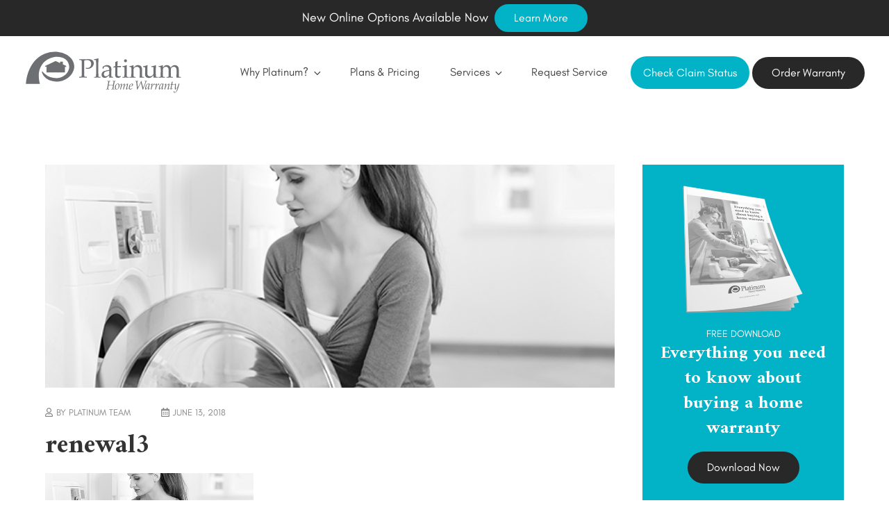

--- FILE ---
content_type: text/css
request_url: https://platinumhw.com/wp-content/cache/wpfc-minified/mldyb7i8/67yfx.css
body_size: 17582
content:
@charset "UTF-8";


@import url("https://fonts.googleapis.com/css?family=Amiri:400,400i,700,700i|Gentium+Basic:400,700i|Lato|Poppins:400,400i,700|Gentium+Basic:400,700");
@font-face {
font-family: "GlacialIndifference-Bold";
src: url(https://platinumhw.com/wp-content/themes/platinum-home/assets/fonts/GlacialIndifference-Bold.otf) format("opentype"),
url(https://platinumhw.com/wp-content/themes/platinum-home/assets/fonts/GlacialIndifference-Bold.ttf) format("truetype"), url(https://platinumhw.com/wp-content/themes/platinum-home/assets/fonts/GlacialIndifference-Bold.woff) format("woff"), url(https://platinumhw.com/wp-content/themes/platinum-home/assets/fonts/GlacialIndifference-Bold.svg) format("svg"); font-weight: bold;
font-style: normal;
}
@font-face {
font-family: "GlacialIndifference-Regular";
src: url(https://platinumhw.com/wp-content/themes/platinum-home/assets/fonts/GlacialIndifference-Regular.otf) format("opentype"),
url(https://platinumhw.com/wp-content/themes/platinum-home/assets/fonts/GlacialIndifference-Regular.ttf) format("truetype"), url(https://platinumhw.com/wp-content/themes/platinum-home/assets/fonts/GlacialIndifference-Regular.woff) format("woff"), url(https://platinumhw.com/wp-content/themes/platinum-home/assets/fonts/GlacialIndifference-Regular.svg) format("svg"); font-weight: normal;
font-style: normal;
}
@font-face {
font-family: "GlacialIndifference-Italic";
src: url(https://platinumhw.com/wp-content/themes/platinum-home/assets/fonts/GlacialIndifference-Italic.otf) format("opentype"),
url(https://platinumhw.com/wp-content/themes/platinum-home/assets/fonts/GlacialIndifference-Italic.ttf) format("truetype"), url(https://platinumhw.com/wp-content/themes/platinum-home/assets/fonts/GlacialIndifference-Italic.woff) format("woff"), url(https://platinumhw.com/wp-content/themes/platinum-home/assets/fonts/GlacialIndifference-Italic.svg) format("svg"); font-weight: normal;
font-style: italic;
}
html,
body,
div,
span,
applet,
object,
iframe,
h1,
h2,
h3,
h4,
h5,
h6,
p,
blockquote,
pre,
a,
abbr,
acronym,
address,
big,
cite,
code,
del,
dfn,
em,
img,
ins,
kbd,
q,
s,
samp,
small,
strike,
strong,
sub,
sup,
tt,
var,
b,
u,
i,
center,
dl,
dt,
dd,
ol,
ul,
li,
fieldset,
form,
label,
legend,
table,
caption,
tbody,
tfoot,
thead,
tr,
th,
td,
article,
aside,
canvas,
details,
embed,
figure,
figcaption,
footer,
header,
hgroup,
menu,
nav,
output,
ruby,
section,
summary,
time,
mark,
audio,
video {
margin: 0;
padding: 0;
border: 0;
font-size: 100%;
font: inherit;
vertical-align: baseline;
}
hr {
margin: 0;
}
article,
aside,
details,
figcaption,
figure,
footer,
header,
hgroup,
menu,
nav,
section {
display: block;
}
body {
overflow-x: hidden;
font-family: "GlacialIndifference-Regular", sans-serif !important;
color: #1f1f1f;
background-color: #fff;
line-height: 30px;
font-weight: 400;
font-size: 16px;
}
*,
*:after,
*:before {
-webkit-box-sizing: border-box;
-moz-box-sizing: border-box;
box-sizing: border-box;
}
ul {
list-style: none;
}
ul li {
list-style: none;
}
a {
text-decoration: none;
-webkit-transition: all 0.1s ease-in 0s;
-moz-transition: all 0.1s ease-in 0s;
-o-transition: all 0.1s ease-in 0s;
transition: all 0.1s ease-in 0s;
color: #004498;
}
a:focus,
a:active {
outline: none;
border: none;
}
blockquote,
q {
quotes: intial;
font-size: 20px;
line-height: 36px;
font-weight: 400;
}
form,
fieldset {
border-style: none;
margin: 0;
padding: 0;
}
table {
border-collapse: collapse;
border-spacing: 0;
}
input[type="text"],
input[type="email"],
input[type="tel"],
input[type="search"],
input[type="submit"],
textarea {
-webkit-appearance: none;
-moz-appearance: none;
appearance: none;
}
a img {
outline: none;
border: none;
}
.visible-lg {
display: block;
}
.visible-xs {
display: none;
}
.topbar img {
position: absolute;
margin-left: -30px;
margin-top: 2px;
}
.topbar a {
color: white;
padding: 0 0 0 30px;
}
.topbar {
text-align: center;
background-color: #282828;
padding: 10px;
border-top: 1px solid #424242;
}
.new-option {
background-color: #282828;
padding: 10px 0;
}
.new-option p {
margin: 0;
color: #fff;
}
.new-option a.btn:hover {
color: #282828;
background-color: #fff;
}
.clearfix {
clear: both;
}
.clearfix:after {
clear: both;
}
.clearfix:before,
.clearfix:after {
content: " ";
display: table;
}
.form-group .form-control.wpcf7-date {
color: #8d8d8d;
}
.clear {
clear: both;
}
.alignnone {
margin: 0 auto;
}
.aligncenter {
display: block;
margin: 0 auto 20px auto;
}
.alignright {
float: right;
margin: 0 0 15px 15px;
}
.alignleft {
float: left;
margin: 0 30px 15px 0;
}
.float-right {
float: right;
}
.float-left {
float: left;
}
p {
margin-bottom: 15px;
font-size: 18px;
color: #454545;
line-height: 24px;
font-weight: 400;
font-family: "GlacialIndifference-Regular", sans-serif !important;
}
b,
strong {
font-weight: 700;
font-family: "GlacialIndifference-Bold";
}
i,
em {
font-style: italic;
}
ol {
padding-left: 15px;
}
img {
max-width: 100%;
} table,
tr,
td {
border: 1px solid #000000;
}
table tr td {
padding: 20px;
text-align: center;
} h1,
h2,
h3,
h4,
h5,
h6 {
color: #454545;
font-family: "Amiri", serif !important;
}
h1 {
font-size: 44px;
line-height: 50px;
margin-bottom: 15px;
}
h2 {
font-size: 36px;
line-height: 40px;
margin-bottom: 30px;
}
h3 {
font-size: 30px;
line-height: 36px;
margin-bottom: 15px;
}
h4 {
font-size: 24px;
line-height: 32px;
margin-bottom: 15px;
}
h5 {
font-size: 20px;
line-height: 30px;
margin-bottom: 15px;
}
h6 {
font-size: 18px;
line-height: 25px;
margin-bottom: 15px;
}
table {
width: 100%;
border-spacing: 0;
border-collapse: collapse;
} table,
tr,
td {
border: 1px solid #02b2c7;
}
table tr td {
padding: 20px;
text-align: center;
} .text-center {
text-align: center;
}
.float-left {
float: left;
}
.float-right {
float: right;
}
.desktop-view {
display: block;
}
.mobile-view {
display: none;
}
.container {
width: 1210px;
margin: 0 auto;
padding: 0 30px;
}
.section.page {
padding: 40px 0;
} .section a:focus,
.section a:active {
outline: none;
}
.section ul {
margin-bottom: 15px;
}
.section ol {
margin-bottom: 20px;
}
.section ul li {
list-style: none;
font-family: inherit;
position: relative;
padding-left: 26px;
text-align: left;
}
.section ul li:before {
content: "";
width: 8px;
height: 8px;
padding: 4px;
background: #02b2c7;
position: absolute;
left: 0;
top: 9px;
}
.section li {
font-size: 18px;
color: #454545;
font-weight: 400;
line-height: 24px;
} .section .title {
margin-bottom: 80px;
}
.section .title h2 {
font-size: 56px;
line-height: 61px;
font-weight: 700;
position: relative;
}
.section .title h3 {
font-size: 36px;
font-weight: 700;
line-height: 100px;
}
.section .title p {
color: #454545;
margin-bottom: 40px;
}   svg:not(:root) {
overflow: hidden;
}
.cbp-spmenu {
background: #282828;
}
.cbp-spmenu-push {
display: flex;
flex-direction: column;
}
.flex-grow-1 {
flex-grow: 1;
}
svg.icon {
display: inline-block;
fill: currentcolor;
height: 1em;
position: relative;
top: -0.0625em;
vertical-align: middle;
width: 1em;
right: -5px;
}
.header .social {
margin-right: 5px;
}
.header .social i {
color: #02b2c7;
}
.header {
padding: 20px 0;
background-color: #fff;
}
.header .content {
display: flex;
flex-flow: row;
justify-content: space-between;
align-items: center;
}
.header .search {
position: relative;
width: 40px;
margin-left: 20px;
display: inline-block;
}
.header .search input[type="search"] {
width: 20px;
border: none;
font-size: 16px;
background-image: url(//platinumhw.com/wp-content/themes/platinum-home/assets/images/search.svg);
background-position: center center;
background-repeat: no-repeat;
padding: 10px 10px;
-webkit-transition: width 0.4s ease-in-out;
transition: width 0.4s ease-in-out;
}
.header .search input[type="search"]:focus {
width: 220px;
position: absolute;
z-index: 9999;
top: -20px;
right: 0;
background-color: #fff;
background-position: center right 10px;
}
.header .logo {
width: 230px;
padding-left: 0;
-webkit-transition: all 0.2s ease-in 0s;
-moz-transition: all 0.2s ease-in 0s;
-o-transition: all 0.2s ease-in 0s;
transition: all 0.2s ease-in 0s;
}
.header button.btn{
font-family: inherit;
padding: 12px 16px;
cursor: pointer;
}
#dialog-content .btn{
padding: 11px 39px;
}
#dialog-content .form-group {
margin-bottom: 15px;
}
#dialog-content  .btn{
margin-top: 30px;
}
#dialog-content #myform{
text-align: center;
}
#dialog-content .dialog-box p a{
color: #1f1f1f;
}
#dialog-content .hideIt{
display: none;
}
#dialog-content .showIt{
display: block;
}
.header .main-menu {
-webkit-transition: all 0.2s ease-in 0s;
-moz-transition: all 0.2s ease-in 0s;
-o-transition: all 0.2s ease-in 0s;
transition: all 0.2s ease-in 0s;
width: 580px;
text-align: right;
}
.header .order {
width: 340px;
text-align: right;
display: inline-block;
}
.header .btm{
display: flex;
align-items: center;
}
.nav ul#menu {
margin: 0;
position: relative;
text-align: right;
}
.nav ul li a {
font-family: inherit;
font-weight: 400;
font-size: 18px;
cursor: pointer;
}
.nav #menu > li {
position: relative;
z-index: 9999;
margin: 0 20px;
display: inline-block;
list-style: none;
text-align: center;
}
.nav #menu > li:last-child {
margin-right: 0;
}
.nav #menu > li > a {
color: #454545;
padding: 0;
font-weight: 400;
font-size: 16px;
display: inline-block;
}
.nav #menu > li.current-menu-item > a,
.nav #menu > li > a:hover,
.nav #menu > li.current-menu-parent > a {
color: #02b2c7;
}
.nav #menu > li.current-menu-item > a:before,
.nav #menu > li > a:hover:before,
.nav #menu > li.current-menu-parent > a:before {
border-top-color: #282828;
color: #02b2c7;
}
.nav #menu > li > ul {
width: 100%;
min-width: 207px;
display: none;
background-color: #ffffff;
position: absolute;
left: 0;
top: 65px;
z-index: 999;
padding: 0px 0px;
} .nav #menu > li > ul > li {
float: none;
margin-left: 0;
height: auto;
text-align: left;
display: inline-block;
width: 100%;
-webkit-transition: all 0.05s ease-in;
-moz-transition: all 0.05s ease-in;
-o-transition: all 0.05s ease-in;
transition: all 0.05s ease-in;
}
.nav #menu > li > ul > li a {
display: block;
color: #02b2c7;
font-weight: 300;
line-height: normal;
text-decoration: none;
font-size: 14px;
-webkit-transition: all 0.1s ease-in 0s;
-moz-transition: all 0.1s ease-in 0s;
-o-transition: all 0.1s ease-in 0s;
transition: all 0.1s ease-in 0s;
padding: 10px 10px;
border-bottom: 1px solid #fff;
position: relative;
}
.nav #menu > li > ul > li:last-child a {
border-bottom: none;
}
.nav #menu > li > ul > li a:hover,
.nav #menu > li.current-menu-parent > ul > li.current-menu-item a {
background-color: #02b2c7;
text-decoration: none;
color: #ffffff;
}
.menu-btn {
border-radius: 2px;
-webkit-border-radius: 2px;
-moz-border-radius: 2px;
cursor: pointer;
height: 36px;
margin-top: 0;
position: absolute;
top: 86px;
right: 10px;
padding: 1px;
width: 46px;
margin-bottom: 0;
}
.form-group.grid.checkboxInput .wpcf7-list-item {
display: block;
}
.form-group.radioInput .wpcf7-list-item {
display: block;
}
.cbp-af-header.cbp-af-header-shrink .tagLine h1.eng {
font-size: 17px;
}
.cbp-af-header.cbp-af-header-shrink h1 {
font-size: 22px;
line-height: 28px;
}
#showRightPush.menu-btn {
float: right;
}
.lines:before {
border-bottom: 13px double #02b2c7;
border-top: 4px solid #02b2c7;
content: "";
height: 20px;
position: absolute;
right: 5px;
top: -18px;
width: 26px;
-webkit-transition: all 0.1s ease-in 0s;
-moz-transition: all 0.1s ease-in 0s;
-o-transition: all 0.1s ease-in 0s;
transition: all 0.1s ease-in 0s;
}
.crossBtn {
cursor: pointer;
display: inline-block;
float: left;
width: 46px;
text-align: center;
padding: 13px;
position: absolute;
left: 5px;
top: 0;
z-index: 9999;
display: block;
}
.crossBtn i {
font-size: 20px;
color: #fff;
}
.header .btn-block {
display: none;
}
.bgImage {
background-repeat: no-repeat;
background-size: cover;
background-position: center center;
}
.hero-wrapper .layer {
background-color: #02b2c7;
}
.hero-wrapper .content {
padding: 100px 0;
}
.home-hero .content {
padding: 100px 0;
}
.hero-wrapper .content {
padding: 80px 0;
text-align: center;
}
.hero-wrapper .content a.btn {
margin-top: 20px;
}
.hero-wrapper p {
font-weight: 600;
}
.hero-wrapper .content .title {
margin-bottom: 0;
}
.hero-wrapper .content h1 {
color: #ffffff;
font-size: 60px;
font-weight: 400;
line-height: 60px;
}
.hero-wrapper .content h6 {
color: #fff;
font-family: "Poppins", sans-serif;
font-size: 24px;
line-height: 34px;
font-weight: 400;
text-transform: uppercase;
}
.hero-wrapper .content p {
font-size: 18px;
color: #ffffff;
line-height: 36px;
width: 60%;
margin: 0 auto;
font-weight: 400;
}
#home-slider.slick-dotted {
margin-bottom: 0;
}
#home-slider .slick-slide img {
width: 100%;
}
#home-slider .slick-slide.item {
height: 500px;
background-repeat: no-repeat;
background-size: cover;
background-position: top right;
position: relative;
}
#home-slider .slick-slide.item::before {
position: absolute;
top: 0;
bottom: 0;
z-index: 1;
left: 0;
width: 60%;
content: " ";
background-color: #02b2c7;
} .slider-content {
position: absolute;
top: 25%;
bottom: 0;
left: 0;
width: 100%;
z-index: 2;
}
.slider-content .content {
padding: 0;
width: 56%;
}
.slider-content .content > div {
padding: 60px 0 100px 0;
color: #ffffff;
}
.slider-content .content h1,
.slider-content .content p {
color: #ffffff;
}
.slider-content .content p {
font-size: 23px;
line-height: 30px;
font-family: "GlacialIndifference-Regular", sans-serif;
}
.slider-content .content h1 {
font-weight: 400;
font-size: 53px;
font-family: "Amiri", serif;
line-height: 66px;
}
.slider-content .content a.btn {
margin-top: 15px;
}
.slider-content .content a.btn.default-btn {
margin-right: 15px;
}
.slick-dots {
bottom: 40px;
}
.section .slick-dots {
margin-bottom: 0;
}
.section .slick-dots li {
padding: 0;
}
.slick-dots li {
width: auto;
height: auto;
}
.section .slick-dots li::before {
content: "";
width: auto;
height: auto;
padding: 0;
background: transparent;
left: auto;
top: auto;
}
.slick-dots li button {
width: 10px;
height: 10px;
padding: 5px;
background: #02b2c7;
}
.slick-dots li.slick-active button,
.slick-dots li button:hover {
background: #282828;
}
.slick-dots li button::before {
top: 0;
left: 0;
width: auto;
height: auto;
content: "";
}
#home-slider .slick-dots li {
margin: 0 12px;
}
#home-slider .slick-dots li button,
#home-slider .slick-dots li {
width: auto;
height: auto;
}
#home-slider .slick-dots li button:before {
width: 16px;
height: 4px;
background-color: #fff;
opacity: 1;
content: "";
}
#home-slider .slick-dots li button:hover:before,
#home-slider .slick-dots li button:focus:before,
#home-slider .slick-dots li.slick-active button:before {
background-color: #02b2c7;
}
.home-type {
background: #02b2c7;
}
.home-type .panel-container {
background-color: #fff;
}
.etabs {
display: flex;
justify-content: center;
margin: 0 -10px;
padding: 20px 0 40px 0;
flex-flow: row wrap;
}
.home-type .etabs li {
display: inline-block;
margin: 10px 0.8%;
width: 15%;
border: 1px solid rgba(255, 255, 255, 0.5);
}
.home-type .etabs li:before {
content: none;
}
.home-type .etabs a {
display: block;
padding: 16px;
width: 100%;
text-align: center;
}
.etabs a span {
display: block;
color: #ffffff;
padding-top: 6px;
font-size: 16px;
font-weight: 700;
line-height: 26px;
}
.etabs li:hover,
.etabs li.tab.active {
background-color: #ffffff;
}
.etabs li:hover a span,
.etabs li.tab.active a span {
color: #02b2c7;
}
.etabs li:hover a img,
.etabs li.tab.active a img {
filter: brightness(1);
}
.etabs img {
filter: brightness(150);
max-width: 70px;
}   .intro-title {
background-color: #9ce7ed;
padding: 120px 0;
overflow: hidden;
}
.intro-title h2,
.intro-title p {
color: #ffffff;
}
.intro-title h2 {
font-family: "Amiri", serif;
font-size: 63px;
line-height: 66px;
font-weight: 700;
}
.intro-title p {
font-size: 23px;
margin-bottom: 0;
line-height: 30px;
margin: 30px auto 30px;
font-family: "GlacialIndifference-Regular", sans-serif !important;
}
.intro-title a.btn {
font-size: 16px;
line-height: 30px;
}
.steps-wrapper {
padding: 80px 0;
overflow: hidden;
background-color: #fafafa;
}
.steps-wrapper .step-nav {
display: flex;
flex-flow: wrap;
}
.step-nav .grid-box .grid-count {
margin-bottom: 40px;
display: block;
}
.step-nav .grid-box .grid-count > span {
display: inline-block;
width: 50px;
height: 50px;
color: #02b2c7;
border: 1px solid #02b2c7;
border-radius: 90px;
text-align: center;
padding: 8px;
font-size: 28px;
font-weight: 700;
}
.step-nav .grid-box {
width: 29%;
position: relative;
margin: 0 3% 3%;
padding: 0 3%;
}
.step-nav .grid-box:first-child {
margin-left: 0;
}
.step-nav .grid-box:last-child {
margin-right: 0;
}
.step-nav .grid-box .grid-icon {
margin-bottom: 20px;
display: block;
}
.step-nav .grid-box h4 {
margin-bottom: 20px;
font-weight: 600;
font-size: 22px;
text-transform: none;
font-family: "Amiri", serif;
}
.step-nav .grid-box p {
margin-bottom: 0;
font-size: 16px;
font-family: "Amiri", serif;
}   .section.details.details .rows h6 {
color: #454545;
}
.btn {
padding: 6px 26px;
font-size: 16px;
font-weight: 400;
display: inline-block;
text-align: center;
border-width: 2px;
border-style: solid;
border-color: transparent;
-webkit-transition: all 0.2s ease-in 0s;
-moz-transition: all 0.2s ease-in 0s;
-o-transition: all 0.2s ease-in 0s;
transition: all 0.2s ease-in 0s;
-webkit-border-radius: 30px;
-moz-border-radius: 30px;
-ms-border-radius: 30px;
border-radius: 30px;
}
.btn:focus,
.btn:active,
button:focus,
button:active {
outline: none;
}
.default-btn {
background-color: transparent;
color: #fff;
position: relative;
border: 2px solid #ffffff;
}
.default-btn:hover {
background-color: #fff;
color: #02b2c7;
}
.default-btn:hover:before {
content: url(//platinumhw.com/wp-content/themes/img2/i2.png);
}
.primary-btn {
background-color: #02b2c7;
color: #fff;
border-color: #02b2c7;
position: relative;
}
.primary-btn:hover {
background-color: #282828;
color: #fff;
border-color: #282828;
}
.secondary-btn {
background-color: #282828;
color: #fff;
border-color: #282828;
position: relative;
}
.secondary-btn:hover {
background-color: #02b2c7;
color: #fff;
border-color: #02b2c7;
}
.outline-btn {
background-color: transparent;
color: #282828;
border-color: #282828;
position: relative;
}
.outline-btn:hover {
background-color: #02b2c7;
color: #fff;
border-color: #02b2c7;
}
.primary {
color: #02b2c7;
font-size: 18px;
line-height: 30px;
}
.secondary {
color: #282828;
font-size: 18px;
line-height: 30px;
}
.form-group {
margin-bottom: 36px;
position: relative;
}
.contact-form p {
margin-bottom: 0;
}
.contact-form div.wpcf7 img.ajax-loader {
float: right;
}
.contact-form div.wpcf7-response-output {
margin-top: 7px;
}
.form-wrapper.search input {
padding: 10px 20px;
}
.form-wrapper.search input[type="submit"] {
border: none;
padding: 12px 20px;
background-color: #02b2c7;
color: #ffffff;
cursor: pointer;
}
.form-wrapper.search button.search-submit {
padding: 12px 20px;
border: 0;
background: #02b2c7;
color: #ffffff;
}
.form-group .form-control {
background-color: transparent;
border: 1px solid #e9e9e9;
font-family: "$primaryfont", sans-serif;
font-size: 16px;
color: #000000;
padding: 16px 20px;
width: 100%;
position: relative;
font-weight: 400;
}
.form-control:active,
.form-control:focus {
border: 1px solid #3097df;
}
.form-group select {
background: url(https://platinumhw.com/wp-content/themes/platinum-home/assets/images/dwarrow2.png) 97% 50% no-repeat #fff;
width: 100%;
color: #8d8d8d;
background-color: transparent;
border: 1px solid #e9e9e9;
font-family: "$primaryfont", sans-serif;
font-size: 16px;
padding: 16px 20px;
position: relative;
font-weight: 400;
-webkit-appearance: none;
-webkit-border-radius: 0px;
padding: 15px 25px;
}
.form-group > span {
position: relative;
display: inline-block;
vertical-align: top;
width: 100%;
}
.form-group > span.captchaimage {
position: absolute;
right: 0;
width: 80px;
text-align: right;
margin-top: 9px;
}
.form-group.grid2 > span {
display: inline-block;
vertical-align: top;
width: 49%;
}
.form-group.grid2 > span:first-child {
margin-right: 1%;
}
.form-group.grid2 > span:last-child {
margin-left: 1%;
}
.form-group.grid3 > span {
width: 31.9%;
}
.form-group.grid3 > span:nth-of-type(2) {
margin: 0 2%;
}
.form-group.grid4 > span {
width: 23.5%;
margin-right: 2%;
}
.form-group.grid4 > span:last-child {
margin-right: 0;
}
.form-group.grid5 > span {
width: 21%;
margin-right: 5px;
}
.form-group.grid5 > span:last-child {
margin-right: 0;
}
.form-group textarea {
resize: none;
font-family: "Poppins", sans-serif;
}
.dd {
border: 1px solid #282828;
}
.dd .ddTitle {
background-image: none;
background-color: #fff;
font-family: "$primaryfont", sans-serif;
border: 1px solid #282828;
color: #fafafa;
padding: 0;
}
.dd .divider {
border-left: none;
border-right: none;
right: 24px;
}
.dd .ddArrow {
margin-top: -5px;
}
.borderRadiusTp {
border-radius: 0;
}
.dd .ddTitle .ddTitleText {
padding: 10px 20px 10px 18px;
font-size: 16px;
font-family: "Droid Sans", sans-serif;
letter-spacing: 0;
}
.ddcommon .ddChild li:before {
width: auto;
height: auto;
}
.section .ddcommon ul {
margin: 0;
padding: 0;
}
form .dd .ddArrow {
width: 30px;
right: 10px;
background-image: url(//platinumhw.com/wp-content/themes/img2/ar.png);
}
.submitBtn {
overflow: hidden;
}
.submit-btn {
cursor: pointer;
text-align: center;
padding: 15px 60px;
text-align: center;
font-size: 16px;
font-weight: 400;
margin: 0 auto;
display: block;
float: right;
}
.submit-btn:hover {
background-color: #222222;
border-color: #222222;
color: #fff;
}
.anr_captcha_field {
display: inline-block;
vertical-align: middle;
}
.contact-form span.wpcf7-not-valid-tip {
color: #ff5100;
}
div.wpcf7-response-output {
font-size: 13px;
line-height: 20px;
margin: 0;
color: #ff5100;
padding: 2px;
}
span.wpcf7-not-valid-tip {
font-size: 13px;
}
*::-webkit-input-placeholder {
color: #8d8d8d;
opacity: 1;
}
*:-moz-placeholder {
color: #8d8d8d;
opacity: 1;
}
*::-moz-placeholder {
color: #8d8d8d;
opacity: 1;
}
*:-ms-input-placeholder {
color: #8d8d8d;
opacity: 1;
}
.toggle,
.toggler {
display: inline-block;
vertical-align: middle;
margin: 10px 25px;
}
.toggler {
color: #59595a;
transition: 0.2s;
font-weight: bold;
line-height: 40px;
position: relative;
z-index: 2;
}
.toggler--is-active {
color: #fff;
z-index: 2;
position: relative;
}
.b {
display: block;
box-shadow: 0 1px 2px rgba(0, 0, 0, 0.2);
}
.toggle {
position: relative;
width: 250px;
height: 60px;
border-radius: 100px;
background-color: #e9e7e7;
overflow: hidden;
box-shadow: inset 0 0 10px 1px rgba(0, 0, 0, 0.05);
}
.check {
position: absolute;
display: block;
cursor: pointer;
top: 0;
left: 0;
width: 100%;
height: 100%;
opacity: 0;
z-index: 6;
}
.check:checked ~ .switch {
right: 2px;
left: 45.5%;
transition: 0.25s cubic-bezier(0.785, 0.135, 0.15, 0.86);
transition-property: left, right;
transition-delay: 0.08s, 0s;
}
.switch {
position: absolute;
left: 0px;
top: 0px;
bottom: 2px;
right: 45.5%;
background-color: #02b2c7;
border-radius: 36px;
z-index: 1;
transition: 0.25s cubic-bezier(0.785, 0.135, 0.15, 0.86);
transition-property: left, right;
transition-delay: 0s, 0.08s;
box-shadow: 0 1px 2px rgba(0, 0, 0, 0.2);
}
.pricing-section {
padding: 0 0 40px;
width: 100%;
text-align: center;
}
.pricing-columns .wrapper-full {
position: relative;
width: 100%;
margin: 0 auto;
padding-bottom: 60px;
}
.pricing-columns #pricing-chart,
.pricing-columns-both #pricing-chart {
margin-top: 60px;
position: relative;
}
.pricing-columns #pricing-chart #smaller-plans,
.pricing-columns-both #pricing-chart #smaller-plans {
display: flex;
flex-flow: wrap;
width: 100%;
justify-content: center;
}
.pricing-columns #pricing-chart .plan,
.pricing-columns-both #pricing-chart .plan {
background-color: #fff;
position: relative;
color: #454545;
padding: 14px 14px 7% 14px; width: 30%;
display: inline-block;
vertical-align: top;
-webkit-box-shadow: 0px 0px 15px 0px rgba(0, 0, 0, 0.2);
-moz-box-shadow: 0px 0px 15px 0px rgba(0, 0, 0, 0.2);
box-shadow: 0px 0px 15px 0px rgba(0, 0, 0, 0.2);
position: relative;
margin: 0 1.5%;
}
.pricing-columns-both #pricing-chart .plan:active {
border: 1px solid #02b2c7;
}
.pricing-columns #pricing-chart .plan:first-child,
.pricing-columns-both #pricing-chart .plan:first-child { } .pricing-columns #pricing-chart .plan .price,
.pricing-columns-both #pricing-chart .plan .price {
font-size: 26px;
float: left;
width: 100%;
margin-bottom: 35px;
margin-top: 17px;
}
.pricing-columns p {
font-size: 16px;
line-height: 30px;
}
.pricing-columns .custom-hide button {
color: #004498;
border: none;
background-color: transparent;
font-size: 18px;
font-weight: 400;
cursor: pointer;
}
.pricing-columns #pricing-chart .plan .desc,
.pricing-columns-both #pricing-chart .plan .desc {
padding: 0 0 0 0;
overflow: hidden;
margin-bottom: 10px;
width: 100%;
}
.pricing-columns #pricing-chart .plan .price .type,
.pricing-columns-both #pricing-chart .plan .price .type {
display: block;
margin-bottom: 20px;
font-size: 20px;
}
.pricing-columns #pricing-chart .plan .price .dollar,
.pricing-columns-both #pricing-chart .plan .price .dollar {
bottom: 19px;
letter-spacing: -1px;
left: -5px;
font-size: 18px;
position: relative;
}
.pricing-columns #pricing-chart .plan .price .amount,
.pricing-columns-both #pricing-chart .plan .price .amount {
font-size: 48px;
font-weight: 600;
}
.pricing-columns #pricing-chart .plan .price .slash,
.pricing-columns-both #pricing-chart .plan .price .slash {
font-weight: 600;
left: -2px;
}
.pricing-columns #pricing-chart .plan .price .month,
.pricing-columns-both #pricing-chart .plan .price .month {
font-weight: 600;
left: -7px;
}
.pricing-columns #pricing-chart .plan ul,
.pricing-columns-both #pricing-chart .plan ul {
padding: 0 0;
margin-bottom: 40px;
}
.pricing-columns #pricing-chart .plan ul li,
.pricing-columns-both #pricing-chart .plan ul li {
font-weight: 600;
font-size: 15px;
text-align: left;
margin-bottom: 20px;
}
.pricing-columns #pricing-chart .plan .desc ul,
.pricing-columns-both #pricing-chart .plan .desc ul {
margin-bottom: 0;
}
.pricing-columns #pricing-chart .plan ul li span,
.pricing-columns-both #pricing-chart .plan ul li span {
color: #9e9e9e;
display: inline-block;
margin-left: 7px;
font-weight: 400;
font-size: 14px;
}
.pricing-columns #pricing-chart .plan a.sign-up,
.pricing-columns-both #pricing-chart .plan a.sign-up {
width: 100%;
padding: 13px;
background-color: white;
border: 1px solid #e1e1e1;
-webkit-border-radius: 3px;
-moz-border-radius: 3px;
-ms-border-radius: 3px;
-o-border-radius: 3px;
border-radius: 3px;
text-decoration: none;
text-transform: uppercase;
font-weight: 600;
color: #9e9e9e;
display: block;
margin-bottom: 5px;
font-size: 15px;
clear: left;
letter-spacing: 1.5px;
-webkit-transition: all 0.2s ease-in-out;
-moz-transition: all 0.2s ease-in-out;
-ms-transition: all 0.2s ease-in-out;
-o-transition: all 0.2s ease-in-out;
transition: all 0.2s ease-in-out;
}
.pricing-columns #pricing-chart .plan .desc p,
.pricing-columns-both #pricing-chart .plan .desc p {
color: #505050;
font-weight: 400;
font-size: 18px;
padding: 12px 12px;
}
.pricing-columns #pricing-chart .plan .desc li,
.pricing-columns-both #pricing-chart .plan .desc li {
color: #505050;
margin-bottom: 0;
font-weight: 400;
font-size: 18px;
padding: 12px 12px;
}
.pricing-columns #pricing-chart .plan .desc li:hover,
.pricing-columns-both #pricing-chart .plan .desc li:hover {
background-color: #f6f6f6;
}
.pricing-columns #pricing-chart .plan .desc li a,
.pricing-columns-both #pricing-chart .plan .desc li a {
color: #505050;
display: block;
}
.pricing-section .btn {
padding: 8px 20px;
position: absolute;
bottom: 60px;
left: 0;
right: 0;
max-width: 180px;
width: 100%;
margin: 0 auto;
font-size: 14px;
font-weight: 700;
letter-spacing: 2px;
}
.requester {
position: absolute;
bottom: 20px;
left: 0;
right: 0;
width: 100%;
margin: 0 auto;
font-size: 14px;
font-weight: 400;
color: #02b2c7;
}
.pricing-columns #pricing-chart .popular,
.pricing-columns-both #pricing-chart .popular {
position: relative;
background-color: white;
right: 0;
border: 1px solid #02b2c7;
margin: 0 3%;
}  .pricing-columns #pricing-chart .popular .price .amount,
.pricing-columns-both #pricing-chart .popular .price .amount {
font-size: 60px;
}
.bandwidth {
display: block;
color: #9e9e9e;
font-size: 16px;
position: absolute;
right: 0;
bottom: -90px;
}
.pricing-columns #pricing-chart .popular p.pop-plan,
.pricing-columns-both #pricing-chart .popular p.pop-plan {
color: #454545;
font-size: 16px;
margin-bottom: 8px;
} .hide {
display: none;
}
.cont-price table {
border: none;
}
.cont-price table tr td {
padding: 10px 0 10px 15px;
text-align: left;
border: none;
}
.cont-price table tr td img {
vertical-align: middle;
}
.cont-price table tr {
background-color: #f8f8f8;
border: none;
}
.cont-price table tr:nth-of-type(2n + 2) {
background-color: #fff;
}
.map-wrapper {
padding-top: 60px;
}
#map_canvas {
min-height: 200px;
}
.search-results article {
margin: 20px 0;
border: 1px solid #e6e6e6;
padding: 20px;
}
.search-results article .entry-meta {
display: none;
}
.search-results article h2.entry-title {
margin-bottom: 5px;
}
.search-results nav.navigation.pagination .screen-reader-text {
display: none;
}
.search-results nav.navigation.pagination a.page-numbers {
margin: 0 10px;
}   .request-service {
padding: 80px 0;
overflow: hidden;
}
.request-service .request {
display: grid;
grid-template-columns: repeat(4, minmax(0, 1fr));
gap: 20px;
}
.request .req-box {
position: relative;
border: 1px solid #e6e6e6;
cursor: pointer;
padding: 50px 20px 0;
}
.request .req-box:first-child {
margin-left: 0;
}
.request .req-box:last-child {
margin-right: 0;
}
.request .req-box:hover {
border: 1px solid #02b2c7;
box-shadow: 0 1px 5px 2px #e6e6e6;
}
.request .req-box .req-icon {
display: block;
}
.request .req-box h5 {
font-family: "Poppins", sans-serif !important;
color: #02b2c7;
}
.request .req-box h3 {
font-size: 28px;
line-height: 36px;
font-weight: 700;
margin-bottom: 12px;
}
.request .req-box p {
margin-bottom: 0;
font-size: 20px;
padding: 0 10px 30px;
}
.section.testmonials-wrapper {
padding: 80px 0 80px 0;
}
.section.testmonials-wrapper .title {
margin-bottom: 40px;
}
.abt.testmonials-wrapper .title h2 {
font-size: 42px;
line-height: 50px;
color: #373738;
font-weight: 700;
}
.testmonials {
width: 50%;
margin: 0 auto;
}
.testmonials .cont {
float: none;
padding-bottom: 40px;
}
.testmonials .cont p {
padding-left: 40px;
line-height: 36px;
font-size: 20px;
}
.testmonials .cont:last-child {
padding-bottom: 0;
}
.testmonials.workflow {
width: 65%;
}
.testmonials.workflow .cont {
position: relative;
width: 53%;
padding-bottom: 80px;
}
.testmonials.workflow .cont:last-child {
padding-bottom: 0;
}
.testmonials.workflow .cont q,
.testmonials.workflow .cont blockquote {
position: relative;
margin-bottom: 20px;
display: block;
}
.abt .testmonials.workflow .cont q,
.abt .testmonials.workflow .cont blockquote {
font-style: normal;
}
.testmonials.workflow .cont q::before,
.testmonials.workflow .cont blockquote::before {
content: "“";
font-size: 50px;
font-family: "Amiri", serif;
color: #9ce7ed;
position: absolute;
left: -30px;
font-style: normal;
}
.testmonials.workflow .cont q::after,
.testmonials.workflow .cont blockquote::after {
content: "”";
font-size: 50px;
font-family: "Amiri", serif;
color: #9ce7ed;
position: absolute;
bottom: -20px;
margin-left: 10px;
font-style: normal;
}
.testmonials.workflow .cont.left {
float: left;
}
.testmonials.workflow .cont.left:after {
position: absolute;
content: url(//platinumhw.com/wp-content/themes/platinum-home/assets/images/right-line.png);
top: 17%;
right: -280px;
z-index: 1;
}
.testmonials.workflow .cont.left:last-child:after {
content: none;
}
.testmonials.workflow .cont.right {
float: right;
}
.testmonials.workflow .cont.right:after {
position: absolute;
content: url(//platinumhw.com/wp-content/themes/platinum-home/assets/images/left-line.png);
top: 25%;
left: -270px;
z-index: 1;
}
.testmonials.workflow .cont.right:last-child:after {
content: none;
}
.testmonials.workflow .cont:last-child.left:after {
content: none;
}
.testmonials.workflow .cont:last-child.right:after {
content: none !important;
}
.facts-wrapper {
padding: 80px 0;
overflow: hidden;
background-color: #fafafa;
}
.facts-wrapper .title {
margin-bottom: 40px;
}
.facts-wrapper .slick-prev {
left: -11px;
}
.facts-wrapper .slick-next {
right: -11px;
}
.facts-wrapper .content.icon .item {
color: #ffffff;
}
.facts-wrapper .content.icon .fc-icon {
display: block;
}
.facts-wrapper .content.icon .fc-icon img {
margin: 0 auto;
}
.section.form-block {
padding: 60px 0;
}
.team-board {
padding: 60px 0;
}
.team-board .title {
text-align: left;
}
.team-board .title h2 {
font-size: 42px;
line-height: 50px;
color: #373738;
}
.team-board .row-block {
display: table;
width: 100%;
padding-top: 20px;
padding-bottom: 60px;
}
.team-board .row-block > div {
display: table-cell;
vertical-align: middle;
}
.team-board .image-wrap {
width: 50%;
position: relative;
}
.team-board .image-wrap .caption-img {
position: absolute;
bottom: -100px;
left: 100px;
}
.team-board .text-wrap {
width: 50%;
}
.team-board .image-wrap.left {
padding-left: 40px;
float: left;
}
.team-board .text-wrap.right {
float: right;
padding-top: 40px;
}
.team-board .text-wrap.right .con-text {
padding-left: 15px;
padding-right: 0;
}
.team-board .image-wrap.left .caption-img {
left: 0;
}
.team-board .con-text {
padding-right: 10%;
color: #454545;
}
.team-board .con-text .quote-text {
border-top: 1px solid #dee0dd;
padding-top: 30px;
margin-top: 40px;
}
.team-board .con-text em,
.team-board .con-text i {
font-family: "GlacialIndifference-Italic", sans-serif !important;
}
.team-board .con-text i {
font-size: 16px;
line-height: 28px;
padding: 0 30px;
}
.team-board .con-text em {
position: relative;
padding: 0 30px;
display: inline-block;
font-size: 16px;
line-height: 24px;
margin-bottom: 10px;
}
.team-board .con-text em:before {
content: "“";
font-size: 50px;
font-family: "Amiri", serif;
color: #9ce7ed;
position: absolute;
left: 0px;
font-style: normal;
}
.team-board .con-text em:after {
content: "”";
font-size: 50px;
font-family: "Amiri", serif;
color: #9ce7ed;
position: absolute;
bottom: -25px;
margin-left: 10px;
font-style: normal;
}
.team-board .con-text .title {
margin-bottom: 20px;
}
.team-board .con-text h2 {
font-size: 38px;
line-height: 46px;
font-weight: 700;
}
.team-board .con-text h4 {
font-size: 24px;
color: #373738;
font-weight: 400;
}
.team-board .con-text p {
font-size: 18px;
line-height: 32px;
color: #373738;
}
.team-board .con-text a.btn {
margin-top: 25px;
}
.leftRight-wrap {
padding: 60px 0;
overflow: hidden;
}
.leftRight-wrap .left-wrap {
width: 35%;
float: left;
margin-right: 5%;
}
.leftRight-wrap .right-wrap {
width: 60%;
float: left;
}
.leftRight-wrap .right-wrap h3 {
font-size: 42px;
line-height: 50px;
color: #373738;
font-weight: 700;
}
.leftRight-wrap .right-wrap p,
.leftRight-wrap .right-wrap ul li {
font-size: 22px;
line-height: 34px;
color: #373738;
}
.leftRight-wrap .right-wrap ul {
padding-left: 50px;
}
.leftRight-wrap .right-wrap ul li {
list-style: disc;
padding-left: 0;
}
.leftRight-wrap .right-wrap ul li:before {
content: none;
}
.section.services-wrap {
padding: 60px 0;
background-color: #fafafa;
}
.services-wrap .section-title {
margin-bottom: 30px;
text-align: center;
}
.services-wrap .section-title h2 {
font-size: 32px;
line-height: 40px;
color: #373738;
font-weight: 700;
}
.services-wrap .section-title p {
font-size: 22px;
line-height: 30px;
color: #373738;
}
.services-wrap .row {
display: flex;
flex-flow: row wrap;
}
.services-wrap .service {
width: 20%;
text-align: center;
padding: 20px 20px;
}
.services-wrap .service p {
font-size: 16px;
line-height: 24px;
color: #373738;
margin-top: 20px;
} .section.faqs {
padding: 60px 0;
}
.section.faqs ul.etabs {
display: flex;
justify-content: center;
flex-flow: row;
margin: 0 0 20px 0;
background-color: #f5f5f5;
padding: 0;
}
.section.faqs ul.etabs li {
flex-grow: 1;
text-align: center;
padding: 20px 0;
}
.section.faqs ul.etabs li:before {
content: none;
}
.section.faqs ul.etabs li a {
font-size: 20px;
line-height: 26px;
color: #3d3d3d;
font-weight: 700;
font-family: "Amiri", serif !important;
}
.section.faqs ul.etabs li.tab.active {
background-color: #02b2c7;
}
.section.faqs ul.etabs li.tab.active a {
color: #fff;
}
.toggle_accordion > section {
margin-bottom: 15px;
}
.faqs h2.acc_title_bar {
font-size: 20px;
color: #fff;
border-radius: 0;
font-family: "Amiri", serif !important;
border: none;
height: auto;
line-height: normal;
margin-bottom: 0;
}
.faqs h2.default-title-bar-active,
.faqs h2.default-title-bar {
background-color: #02b2c7;
}
.faqs h2.default-title-bar a {
padding: 10px 20px 10px 70px;
}
.faqs h2.default-title-bar-active a:before,
.faqs h2.default-title-bar a:before,
.faqs h2.default-title-bar-active a:after,
.faqs h2.default-title-bar a:after {
background-color: #151b26;
content: "\003F";
font-size: 32px;
font-weight: 700;
color: #fff;
font-family: "Lato", sans-serif !important;
width: 55px;
height: 55px;
}
.faqs h2.default-title-bar a:after {
transform: none;
left: 0;
}
.faqs h2.default-title-bar a:before {
-webkit-border-radius: 0;
-moz-border-radius: 0;
border-radius: 0;
-webkit-background-clip: padding-box;
-moz-background-clip: padding;
}
.faqs div.acc_container .block {
padding: 30px 20px;
}
.faqs div.acc_container .block p {
font-family: "GlacialIndifference-Regular", sans-serif !important;
font-size: 16px;
line-height: 26px;
font-weight: 400;
color: #1f1e1e;
} .section.resources-wrap {
padding: 60px 0;
}
.section.resources-wrap .row {
margin: 0 -10px;
display: flex;
flex-flow: row wrap;
}
.section.resources-wrap a.resource {
width: 31.6%;
display: inline-block;
text-align: center;
margin: 10px 10px 30px 10px;
border: 1px solid #e0e0e0;
}
.section.resources-wrap a.resource:hover {
box-shadow: 0 0px 16px rgba(0, 0, 0, 0.2);
}
.section.resources-wrap a.resource img {
width: 100%;
}
.section.resources-wrap a.resource h4 {
font-size: 20px;
line-height: 30px;
font-weight: 700;
color: #373738;
margin-bottom: 0;
padding: 10px;
} .section.testimonial1 {
padding: 0 0;
}
.testimonial1 .row.topText {
margin: 0 -15px;
display: flex;
flex-flow: row wrap;
}
.testimonial1 .row.topText .cont {
width: 47%;
padding: 30px 30px 50px 30px;
margin: 30px 15px;
border: 1px solid #f1f1f1;
position: relative;
}
.testimonial1 .row.topText .cont .writer {
position: absolute;
left: 0;
right: 0;
bottom: 0;
width: 100%;
padding: 10px 20px;
background-color: #f1f1f1;
}
.testimonial1 .row.topText .cont img.myarrow {
position: absolute;
bottom: -17px;
}
.testimonial1 .content.testimonial,
.testimonial1 .speak_to_local {
padding: 40px 0;
}
.testimonial1 .block_heading span {
display: block;
margin-bottom: 20px;
}
.testimonial1 blockquote p {
max-width: 1000px;
margin: auto;
}
.testimonial1 .content p {
font-size: 16px;
line-height: 26px;
color: #4e4e4e;
} .st.hero-wrapper .content {
text-align: left;
display: flex;
flex-flow: row wrap;
position: relative;
}
.st.hero-wrapper .left-wrap {
width: 53%;
}
.st.hero-wrapper .right-wrap {
width: 45%;
position: absolute;
right: 0;
}
.st.hero-wrapper .right-wrap .title {
margin-bottom: 15px;
}
.st.hero-wrapper .right-wrap .title h3 {
font-size: 33px;
line-height: 43px;
margin-bottom: 0;
}
.st.hero-wrapper .right-wrap .title p {
color: #373738;
font-size: 18px;
}
.st.hero-wrapper .right-wrap form {
background-color: #fff;
padding: 40px 30px;
border-radius: 5px;
-webkit-box-shadow: 0px 0px 12px 4px rgba(0, 0, 0, 0.1);
box-shadow: 0px 0px 12px 4px rgba(0, 0, 0, 0.1);
box-sizing: border-box;
display: inline-block;
width: 100%;
}
div.thanks2 {
width: 70%;
float: left;
}
div.thank3 {
width: 30%;
float: right;
padding-left: 2%;
}
.st.hero-wrapper .right-wrap .form-group {
margin-bottom: 15px;
}
.st.hero-wrapper .right-wrap .submit-btn {
float: none;
width: 100%;
border-radius: 5px;
text-align: left;
padding: 12px 20px;
font-size: 18px;
background-color: #02b2c7;
color: #fff;
}
.st.hero-wrapper .right-wrap .submit .icon {
position: absolute;
right: 20px;
width: 20px;
height: 20px;
top: 15px;
}
.st.hero-wrapper .right-wrap .submit-btn:hover {
background-color: #222222;
}
.st.hero-wrapper .content h1 {
font-size: 41px;
line-height: 51px;
}
.st.hero-wrapper .content p {
font-size: 22px;
line-height: 30px;
padding-right: 20px;
margin: 0;
width: 100%;
}
.st-page-content {
padding: 60px 0;
}
.st-page-content .content {
width: 53%;
}
.st.steps-wrapper .step-nav {
flex-flow: row wrap;
margin: 0 -15px;
}
.st.steps-wrapper .step-nav .grid-box {
width: 27%;
position: relative;
margin: 0 3% 3%;
padding: 0 3%;
}
.st.steps-wrapper .btn-wrap {
margin-top: 40px;
} .retail-service-wrap {
padding: 60px 0;
}
.retail-service-wrap .grid2 {
display: flex;
flex-flow: row wrap;
justify-content: center;
}
.retail-service-wrap .grid2 a.grid {
display: inline-block;
width: 40%;
margin: 20px;
text-align: center;
padding: 40px 60px;
border: 1px solid #ececec;
}
.retail-service-wrap .grid2 a.grid:hover {
transition: 0.3s;
border-color: #02b2c7;
}
.retail-service-wrap .grid2 a.grid h3 {
font-size: 24px;
line-height: 34px;
color: #212121;
margin-top: 20px;
font-family: "GlacialIndifference-Bold";
font-weight: 700;
}
.retail-service-wrap .grid2 a.grid p {
font-size: 16px;
color: rgba(0, 0, 0, 0.6);
font-family: "Lato", sans-serif;
}
.retail-req-form {
padding: 60px 0;
background-color: #fbfbfb;
}
.retail-req-form .section-title {
text-align: center;
margin-bottom: 40px;
}
.retail-req-form .section-title h2 {
font-size: 42px;
line-height: 52px;
margin-bottom: 10px;
color: #373738;
}
.retail-req-form .section-title p {
font-size: 16px;
line-height: 26px;
margin-bottom: 0px;
color: #373738;
font-family: "GlacialIndifference-Regular";
} .rds-wrap {
padding: 60px 0;
}
.rds-wrap .row.grid4 {
display: flex;
flex-flow: row wrap;
}
.rds-wrap .row.grid4 a.grid {
display: inline-block;
width: 23%;
margin: 10px 10px;
text-align: center;
padding: 40px 20px;
border: 1px solid #ececec;
}
.rds-wrap .row.grid3 a.grid {
display: inline-block;
width: 31%;
margin: 10px 10px;
text-align: center;
padding: 40px 20px;
border: 1px solid #ececec;
}
.rds-wrap .row.grid3 a.grid:hover {
transition: 0.3s;
border-color: #02b2c7;
}
.rds-wrap .row.grid3 a.grid h3 {
font-size: 18px;
line-height: 26px;
color: #212121;
margin-top: 20px;
font-family: "GlacialIndifference-Bold";
font-weight: 700;
}
.rds-wrap .row.grid4 a.grid:hover {
transition: 0.3s;
border-color: #02b2c7;
}
.rds-wrap .row.grid4 a.grid h3 {
font-size: 18px;
line-height: 26px;
color: #212121;
margin-top: 20px;
font-family: "GlacialIndifference-Bold";
font-weight: 700;
}
.section.help-wrap {
background-color: #9ce7ed;
padding: 100px 0;
}
.section.help-wrap .title {
margin-bottom: 0;
}
.section.help-wrap .title h3 {
font-size: 48px;
line-height: 58px;
color: #fff;
}
.section.help-wrap .title p,
.section.help-wrap .title a {
font-size: 24px;
line-height: 40px;
color: #fff;
font-family: "GlacialIndifference-Regular", sans-serif !important;
margin-bottom: 0;
padding-left: 10%;
padding-right: 10%;
}
.team-board.rtl-lr .row-block > div {
vertical-align: top;
}
.team-board.rtl-lr .image-wrap.left .caption-img {
right: 30px;
left: auto;
}
.team-board.rtl-lr .image-wrap.left {
padding-right: 40px;
padding-left: 0;
} .section.lr-wrapper {
padding: 60px 0 80px 0;
overflow: hidden;
border-top: 1px solid rgba(0, 0, 0, 0.08);
}
.lr-wrapper .img-wrap {
float: left;
position: relative;
padding: 0;
width: 44%;
}
.left-wrap.img-wrap:before {
content: "";
background-color: #02b2c7;
position: absolute;
left: 25px;
right: -25px;
top: 25px;
bottom: -25px;
z-index: -1;
}
.lr-wrapper .text-wrap {
float: left;
width: 56%;
position: relative;
}
.lr-wrapper .text-wrap > div {
padding: 40px 60px 40px 60px;
margin-left: -60px;
background-color: #fff;
margin-top: 60px;
border: 1px solid #e0e0e0;
}
.lr-wrapper .text-wrap h3 {
font-size: 32px;
line-height: 40px;
color: rgba(31, 30, 30, 0.7);
font-weight: 700;
}
.lr-wrapper .text-wrap p {
font-size: 16px;
line-height: 26px;
font-family: "GlacialIndifference-Regular", sans-serif !important;
font-weight: 400;
color: #1f1e1e;
}
.section.guidebook-wrap {
background-color: #9ce7ed;
padding: 60px 0;
}
.section.guidebook-wrap .left-wrap {
width: 25%;
float: left;
position: relative;
}
.section.guidebook-wrap .right-wrap {
width: 76%;
float: right;
display: table;
}
.section.guidebook-wrap .left-wrap .book-img {
position: absolute;
top: -35px;
bottom: 0;
z-index: 1;
left: -20px;
}
.section.guidebook-wrap .right-wrap .cont {
width: 70%;
display: table-cell;
vertical-align: middle;
}
.section.guidebook-wrap .right-wrap .btn-wrap {
width: 30%;
text-align: right;
display: table-cell;
vertical-align: middle;
}
.section.guidebook-wrap .right-wrap .btn-wrap a.btn {
width: 100%;
padding: 17px 30px;
font-size: 22px;
-webkit-border-radius: 40px;
-moz-border-radius: 40px;
-ms-border-radius: 40px;
border-radius: 40px;
font-family: "GlacialIndifference-Regular", sans-serif !important;
}
.section.guidebook-wrap .right-wrap h5 {
font-size: 21px;
line-height: 30px;
color: #fff;
font-family: "GlacialIndifference-Bold", sans-serif !important;
font-weight: 700;
}
.section.guidebook-wrap .right-wrap h3 {
font-size: 36px;
line-height: 41px;
color: #fff;
font-weight: 700;
margin-bottom: 10px;
}
.section.guidebook-wrap .right-wrap p {
font-size: 16px;
line-height: 28px;
color: #fff;
font-family: "GlacialIndifference-Regular", sans-serif !important;
font-weight: 400;
}
.blog-btn {
font-size: 14px;
line-height: 20px;
color: #02b2c7;
font-family: "GlacialIndifference-Bold", sans-serif !important;
font-weight: 700;
letter-spacing: 1px;
text-decoration: underline;
text-transform: uppercase;
}
.blog-wrap {
padding: 80px 0 60px 0;
overflow: hidden;
}
.all.blog-wrap .row {
display: flex;
flex-flow: row wrap;
text-align: center;
margin: 0 -5px;
justify-content: space-between;
}
.all.blog-wrap .blog {
width: 32%;
box-sizing: border-box;
display: inline-block;
text-align: left;
vertical-align: top;
margin: 75px 5px;
position: relative;
border: 1px solid #e6e6e6;
}
.all.blog-wrap .blog .blog-img img {
width: 100%;
}
.all.blog-wrap .blog-detail {
padding: 20px 10px 40px 10px;
background: #fff;
position: absolute;
top: 220px;
left: 10px;
right: 10px;
border: 1px solid #e6e6e6;
min-height: 215px;
}
.all.blog-wrap .blog-detail a.blog-btn {
position: absolute;
bottom: 20px;
}
.all.blog-wrap .blog-detail h3 {
font-size: 22px;
line-height: 26px;
color: #1f1e1e;
font-weight: 700;
}
.all.blog-wrap .blog-detail p {
font-size: 14px;
line-height: 20px;
color: rgba(0, 0, 0, 0.7);
font-weight: 400;
font-family: "GlacialIndifference-Regular", sans-serif !important;
margin-bottom: 10px;
}
.wp-pagenavi {
margin-top: 80px;
border-top: 1px solid #e6e6e6;
width: 100%;
display: block;
border-bottom: 1px solid #e6e6e6;
padding: 20px 0;
text-align: center;
}
.wp-pagenavi span.pages,
.wp-pagenavi a.last {
display: none;
}
.wp-pagenavi a:hover,
.wp-pagenavi span.current {
border-color: #02b2c7;
background-color: #02b2c7;
color: #fff;
}
.wp-pagenavi a,
.wp-pagenavi span {
border: 2px solid transparent;
border-radius: 32px;
padding: 7px 12px;
color: #999999;
font-weight: 700;
font-size: 14px;
line-height: 20px;
display: inline-block;
font-family: "GlacialIndifference-Bold", sans-serif !important;
}
.wp-pagenavi a.previouspostslink {
float: left;
border: none;
color: #373738;
font-family: "GlacialIndifference-Bold", sans-serif !important;
}
.wp-pagenavi a.nextpostslink {
float: right;
border: none;
color: #373738;
font-family: "GlacialIndifference-Bold", sans-serif !important;
}
.wp-pagenavi a.nextpostslink:hover,
.wp-pagenavi a.previouspostslink:hover {
background-color: transparent;
color: #02b2c7;
}
.wp-pagenavi a.nextpostslink svg,
.wp-pagenavi a.previouspostslink svg {
font-size: 24px;
color: #02b2c7;
margin: 0 15px;
vertical-align: middle;
}
.single.blog-wrap .blog.full {
width: 820px;
float: left;
padding-bottom: 60px;
}
.single.blog-wrap .blog {
width: 100%;
display: block;
text-align: left;
vertical-align: top;
margin: 0;
position: relative;
border: none;
}
.single.blog-wrap .blog-img img {
width: 100%;
}
.single.blog-wrap .blog-detail {
margin-top: 20px;
}
.single.blog-wrap .blog-detail {
padding: 0;
}
.single.blog-wrap .blog-detail span.posted-by {
margin-right: 40px;
}
.single.blog-wrap .blog-detail span svg {
margin-right: 5px;
}
.single.blog-wrap .blog-detail h3 {
font-size: 38px;
line-height: 48px;
font-weight: 700;
color: #333333;
margin-top: 10px;
}
.single.blog-wrap .blog-detail > span {
color: #888888;
font-size: 13px;
line-height: 20px;
text-transform: uppercase;
}
.single.blog-wrap .blog-detail table,
.single.blog-wrap .blog-detail tr,
.single.blog-wrap .blog-detail td {
border: none;
font-size: 18px;
line-height: 26px;
}
.single.blog-wrap .blog-detail table tr td {
padding: 10px;
text-align: left;
}
.single.blog-wrap .blog-detail tr:nth-child(odd) {
background-color: #f2f2f2;
}
.single.blog-wrap .sidebar {
width: 290px;
float: right;
margin-left: 30px;
text-align: center;
}
.single.blog-wrap p {
color: #373738;
line-height: 30px;
}
.single.blog-wrap .sidebar .guidebook-wrap,
.single.blog-wrap .sidebar .newsletter-wrap {
background-color: #02b2c7;
padding: 30px 20px;
overflow: hidden;
}
.single.blog-wrap .guidebook-wrap h5,
.single.blog-wrap .newsletter-wrap .ns-title h5 {
font-size: 14px;
line-height: 20px;
text-transform: uppercase;
margin-bottom: 0;
color: #fff;
font-family: "GlacialIndifference-Regular", sans-serif !important;
}
.single.blog-wrap .guidebook-wrap h5 {
margin-top: 20px;
}
.single.blog-wrap .guidebook-wrap h3 {
font-size: 26px;
line-height: 36px;
font-weight: 700;
color: #fff;
}
.single.blog-wrap .sidebar .newsletter-wrap {
margin-top: 30px;
}
.single.blog-wrap .newsletter-wrap .ns-title h3 {
font-size: 26px;
line-height: 36px;
color: #fff;
margin-bottom: 30px;
font-family: "Lato", sans-serif !important;
}
.single.blog-wrap .newsletter-wrap .form-group {
margin-bottom: 10px;
}
.single.blog-wrap .newsletter-wrap .form-control {
background-color: #fff;
}
.newsletter-wrap input::-webkit-input-placeholder {
color: #4f4f4f;
opacity: 1;
}
.newsletter-wrap input:-moz-placeholder {
color: #4f4f4f;
opacity: 1;
}
.newsletter-wrap input::-moz-placeholder {
color: #4f4f4f;
opacity: 1;
}
.newsletter-wrap input:-ms-input-placeholder {
color: #4f4f4f;
opacity: 1;
}
.single.blog-wrap .newsletter-wrap .submit {
margin-top: 15px;
float: right;
padding: 12px 55px;
cursor: pointer;
}
#related_posts {
display: inline-block;
width: 100%;
border-top: 1px solid #d8dbe2;
padding: 20px 0 40px 0;
}
#related_posts > h3 {
font-size: 20px;
line-height: 30px;
color: #181b31;
font-weight: 700;
font-family: "Lato", sans-serif !important;
}
#related_posts ul {
display: flex;
flex-flow: row wrap;
margin: 0 -10px;
}
#related_posts ul li {
display: inline-block;
width: 30.9%;
padding-left: 0;
margin: 0 1.2%;
border: 1px solid #ccc;
padding-bottom: 40px;
position: relative;
}
#related_posts ul li:before {
content: none;
}
#related_posts ul li .relatedcontent {
padding: 10px 15px;
}
#related_posts ul li h6,
#related_posts .post-by span {
font-size: 11px;
line-height: 20px;
color: #373738;
margin-bottom: 0;
}
#related_posts ul li h3 {
margin-bottom: 5px;
}
#related_posts ul li h3 a {
font-size: 13px;
line-height: 20px;
color: #333333;
font-weight: 700;
}
#related_posts ul li p {
font-size: 14px;
line-height: 20px;
color: #373738;
margin-bottom: 0;
}
#related_posts .post-by {
position: absolute;
bottom: 10px;
left: 15px;
right: 15px;
}
#related_posts .post-by span img {
vertical-align: middle;
margin-right: 5px;
}
#related_posts .post-by span {
text-transform: uppercase;
color: #888888;
}
#related_posts .post-by span a {
color: #02b2c7;
font-weight: 700;
}
.post-nav-wrap {
border-top: 1px solid #d8dbe2;
padding: 20px 0 0 0;
}
.post-nav-wrap .left,
.post-nav-wrap .right {
width: 45%;
}
.post-nav-wrap .left h6,
.post-nav-wrap .right h6 {
font-size: 13px;
line-height: 20px;
color: #888888;
font-family: "Lato", sans-serif !important;
}
.post-nav-wrap .right h6 {
text-align: right;
}
.post-nav-wrap > div a {
font-size: 20px;
line-height: 26px;
color: #02b2c7;
font-weight: 700;
font-family: "Amiri", serif !important;
}
.post-nav-wrap > div span.iconarrow {
width: 32px;
display: inline-block;
vertical-align: middle;
}
.post-nav-wrap > div span.post {
width: 90%;
display: inline-block;
vertical-align: middle;
}
.post-nav-wrap > div span img {
margin-top: 5px;
}
.post-nav-wrap .right span.iconarrow {
text-align: right;
} .work-cont-wrap {
padding: 60px 0 0 0;
}
.work-cont-wrap .title-text {
margin-bottom: 60px;
text-align: center;
}
.work-cont-wrap .title-text h6 {
font-size: 28px;
line-height: 50px;
color: #373738;
font-weight: 700;
font-family: "Amiri", serif !important;
margin-bottom: 0;
max-width: 1015px;
margin: auto;
}
.work-cont-wrap .cont h3 {
font-size: 28px;
line-height: 42px;
color: #454545;
font-weight: 700;
margin-bottom: 10px;
}
.work-cont-wrap .cont p {
margin-bottom: 15px;
font-size: 18px;
color: #454545;
line-height: 24px;
font-weight: 400;
font-family: "GlacialIndifference-Regular", sans-serif !important;
}
.grid-wrapper .row {
margin: 0 -10px;
display: flex;
flex-flow: row wrap;
}
.grid-wrapper .row .work-image {
display: inline-block;
width: 33.3333%;
padding: 15px 10px;
}
.covered-wrap {
padding: 20px 0 60px 0;
}
.covered-wrap .row {
display: flex;
flex-flow: row wrap;
margin: 0 -10px;
}
.covered-wrap .covered {
width: 48%;
padding: 60px;
border: 1px solid #ececec;
border-radius: 5px;
margin: 20px 10px;
}
.covered-wrap .covered .icon {
text-align: center;
margin-bottom: 20px;
}
.covered-wrap .covered h3 {
text-align: center;
font-size: 24px;
line-height: 30px;
font-weight: 700;
color: #212121;
font-family: "Gentium Basic", serif;
margin-bottom: 20px;
}
.covered-wrap .covered ul {
padding-left: 20px;
}
.covered-wrap .covered ul li:before {
content: none;
}
.covered-wrap .covered ul li {
padding-left: 0;
list-style: disc;
font-size: 16px;
line-height: 26px;
color: #000000;
}
.covered-wrap .covered p {
font-size: 16px;
line-height: 26px;
color: #000000;
}
.covered-wrap .row > p {
padding-left: 10px;
font-size: 16px;
color: #000;
}
.covered-wrap p a {
color: #02b2c7;
text-decoration: underline;
}
.page-template-about .section .title h2 {
font-size: 42px;
line-height: 50px;
color: #373738;
}
.table-content {
margin-bottom: 60px;
}
.table-content table {
border: none;
}
.table-content thead tr {
border: none;
}
.table-content th {
padding: 16px 10px;
font-size: 26px;
color: #282828;
font-weight: 700;
background-color: #ebebeb;
border: 1px solid #d0d0d0;
}
.table-content tr > th:first-child {
text-align: left;
padding-left: 0;
padding-right: 0;
border: none;
background-color: transparent;
}
.table-content th h2 {
margin: 0;
color: #282828;
font-size: 48px;
font-weight: 700;
}
.table-content td {
padding: 14px 20px;
font-size: 18px;
color: #000000;
font-weight: 400;
border: 1px solid #d0d0d0;
}
.table-content tr > td {
width: 176px;
}
.table-content tr > td:first-child {
width: 600px;
}
.table-content tr > td:first-child,
.table-content tbody > tr:first-child > td:nth-of-type(2) {
text-align: left;
}
.table-content tbody > tr:first-child > td:nth-of-type(2) {
width: 600px;
}
.table-content tbody > tr:first-child > td:first-child {
background-color: #ebebeb;
vertical-align: middle;
position: relative;
width: 80px;
border-right: 1px solid #d0d0d0;
}
.table-content tbody > tr:first-child > td:first-child > span {
position: absolute;
-webkit-transform-origin: 0 0;
transform-origin: 0 0;
top: 68%;
left: 24px;
width: 400px;
-webkit-transform: translate(-50%, -50%);
transform: translate(-50%, -50%);
-webkit-transform: rotate(-90deg);
transform: rotate(-90deg);
color: #282828;
font-size: 26px;
}
#guest-coverage tbody > tr:first-child > td:first-child > span {
top: 82%;
}
.table-content tbody > tr:nth-child(odd) td {
background-color: #f8f8f8;
}
.table-content table svg {
color: #02b2c7;
}
.table-content a {
color: #02b2c7;
text-decoration: underline;
}
.table-content table a {
color: #000000;
text-decoration: none;
}
.box-grid {
margin-bottom: 40px;
}
.box-grid .grid-box .grid-count {
font-family: "Gentium Basic", serif;
font-size: 700;
}
.box-grid .grid-box h4 {
font-size: 24px;
font-family: "Gentium Basic", serif;
font-size: 700;
}
.box-grid .grid-box p {
margin-bottom: 0;
font-size: 18px;
line-height: 26px;
font-family: "GlacialIndifference-Regular", sans-serif;
}
.split-wrapper .content .left-wrap,
.split-wrapper .content .right-wrap {
height: calc(100vh - 168px);
display: flex;
align-items: center;
width: 50%;
position: relative;
text-align: center;
overflow: inherit;
padding: 50px;
}
.split-wrapper .bg-image {
background-size: cover;
background-position: center;
background-repeat: no-repeat;
}
.split-wrapper .content .left-wrap:before,
.split-wrapper .content .right-wrap:before,
.split-wrapper .content .left-wrap:after,
.split-wrapper .content .right-wrap:after {
content: "";
position: absolute;
top: 0;
left: 0;
width: 100%;
height: 100%;
}
.split-wrapper .content .left-wrap:before {
background-color: rgba(2, 178, 199, 0.8);
}
.split-wrapper .content .right-wrap:before {
background-color: rgba(40, 40, 40, 0.8);
}
.split-wrapper .content .left-wrap:after,
.split-wrapper .content .right-wrap:after {
border-width: 1px;
border-style: solid;
border-color: transparent;
left: 10%;
top: 10%;
width: auto;
height: auto;
bottom: 10%;
right: 10%;
-webkit-transition: border-color 0.1s linear;
-moz-transition: border-color 0.1s linear;
-o-transition: border-color 0.1s linear;
transition: border-color 0.1s linear;
}
.split-wrapper .content .left-wrap:hover:after,
.split-wrapper .content .right-wrap:hover:after {
border-color: #fff;
}
.split-wrapper .content a > div,
.split-wrapper .content a > div {
width: 100%;
position: relative;
z-index: 222;
max-width: 80%;
margin: 0 auto;
color: #fff;
}
.split-wrapper .content h6,
.split-wrapper .content h2,
.split-wrapper .content p {
color: inherit;
}
.split-wrapper .content h6 {
font-family: "GlacialIndifference-Regular", sans-serif !important;
font-size: 18px;
line-height: 24px;
}
.split-wrapper .content h2 {
font-size: 52px;
line-height: 52px;
font-weight: 700;
margin-bottom: 15px;
}
.split-wrapper .content a > div.icon-wrap {
position: absolute;
top: 50%;
left: 100%;
z-index: 2;
-webkit-transform: translate(-50%, -50%);
transform: translate(-50%, -50%);
color: #fff;
width: 94px;
}
.phw-btn {
font-family: "GlacialIndifference-Regular", sans-serif;
color: #33bfd0;
background-color: #fff;
display: inline-block;
padding: 10px 34px;
margin-top: 20px;
}
.phw-btn:hover {
color: #fff;
background-color: #282828;
}   .social-links {
width: 100%;
}
.social-links ul {
padding: 0;
margin: 0;
}
.social-links ul li {
padding-left: 0;
margin-right: 10px;
display: inline-block;
vertical-align: top;
}
.social-links ul li:before {
content: none;
}
.social-links ul li .svg-inline--fa {
width: 4em;
}
.social-links ul li a svg {
width: 40px;
height: 40px;
padding: 10px 0;
font-size: 6px;
text-align: center;
color: #d8d8d8;
-webkit-transition: all 0.25s ease-in 0s;
-moz-transition: all 0.25s ease-in 0s;
-o-transition: all 0.25s ease-in 0s;
transition: all 0.25s ease-in 0s;
}
.social-links ul li a svg:hover {
color: #02b2c7;
}
.social-links ul li:last-child {
margin-right: 0;
}
.footer {
overflow: hidden;
width: 100%;
}
.details {
padding: 80px 0;
background-color: #02b2c7;
}
.details.cont {
background-color: #ffffff;
}
.details.cont h6 {
font-size: 24px;
color: #212121;
}
.details.cont .rows {
display: flex;
flex-flow: wrap;
height: auto;
}
.details.cont .rows p,
.details.cont .rows a {
color: #8d8d8d;
font-size: 16px;
font-family: "Lato", sans-serif !important;
}
.details.cont .rows .cols {
width: 32%;
border: 1px solid #ececec;
padding: 20px;
}
.details.cont .rows .cols:nth-child(3n + 2) {
margin: 0 2% 0;
}
.details.cont .rows .cols:hover {
border: 1px solid #02b2c7;
}
.details .rows {
width: 100%;
display: table;
}
.details .rows p,
.details .rows a {
color: #ffffff;
font-size: 16px;
}
.details .rows h6 {
margin-top: 30px;
font-weight: 600;
font-size: 16px;
line-height: 26px;
font-weight: 700;
font-family: "GlacialIndifference-Regular", sans-serif !important;
color: #fff;
}
.details .rows > div {
display: table-cell;
vertical-align: top;
}
.details .rows .cols {
width: 33%;
text-align: center;
}
.footer-menu {
background-color: #282828;
padding: 20px 0;
}
.page-template-split .footer-menu {
padding: 10px 0;
}
.footer-menu .rows {
width: 100%;
display: table;
}
.footer-menu .rows {
display: flex;
flex-flow: row;
justify-content: space-between;
align-items: center;
}
.footer-menu .left-wrap {
width: 20%;
}
.page-template-split .footer-menu .left-wrap {
margin: 0 auto;
max-width: 169px;
width: 100%;
}
.footer-menu .right-wrap {
width: 80%;
}
.footer-menu .fmenu {
padding-left: 9%;
text-align: right;
}
.footer-menu .fmenu ul li {
padding-right: 30px;
display: inline-block;
vertical-align: middle;
}
.footer-menu .fmenu ul li:last-child {
padding-right: 0;
}
.footer-menu .fmenu ul li a {
color: #ffffff;
font-size: 14px;
line-height: 26px;
font-weight: 400;
}
.footer-menu .fmenu ul li a:hover {
color: #9ce7ed;
}
.renewal-form label {
font-size: 16px;
margin-bottom: 6px;
display: block;
}
.form-group.radio-input .wpcf7-radio .wpcf7-list-item {
display: inline-block;
vertical-align: middle;
}
#page-slider .item {
margin: 0 auto;
width: 100%;
height: calc(100vh - 150px);
overflow: hidden;
display: flex;
align-items: center;
}
#page-slider .slider-content {
position: relative;
top: auto;
left: auto;
bottom: auto;
}
#page-slider .slider-content .content {
max-width: 530px;
width: 100%;
}
#page-slider .slider-content .content > div {
padding: 0;
}
#page-slider .slider-content h6,
#page-slider .slider-content h1,
#page-slider .slider-content p {
color: #373738;
}
#page-slider .slider-content h6,
#page-slider .slider-content p {
font-family: "GlacialIndifference-Regular" !important;
}
#page-slider .slider-content h6 {
font-size: 18px;
line-height: 24px;
}
#page-slider .slider-content h1 {
font-weight: 700;
font-size: 50px;
line-height: 55px;
}
#page-slider .slider-content p {
font-size: 18px;
line-height: 30px;
}
.section .title h6 {
font-size: 18px;
line-height: 26px;
font-family: "GlacialIndifference-Regular" !important;
font-weight: 400;
}
.boxes-wrapper {
overflow: hidden;
width: 100%;
background-color: #fafafa;
padding: 80px 0;
}
.flex-div {
display: flex;
}
.flex-row {
flex-flow: row;
}
.flex-wrap {
flex-wrap: wrap;
}
.flex-no-wrap {
flex-wrap: nowrap;
}
.justify-between {
justify-content: space-between;
}
.justify-center {
justify-content: center;
}
.flex-div > div,
.flex-div > a {
background-color: #fff;
overflow: hidden;
}
.flex-div.flex-grid-3 > div,
.flex-div.flex-grid-3 > a {
width: 29%;
margin: 0 1.5% 3% 1.5%;
}
.flex-shadow {
box-shadow: 0 20px 40px -14px rgba(0, 0, 0, 0.05);
}
.boxes-wrapper .flex-div > div,
.boxes-wrapper .flex-div > a {
border-radius: 10px;
}
.boxes-wrapper .flex-img {
display: block;
}
.boxes-wrapper .flex-text {
display: block;
padding: 30px 30px;
}
.boxes-wrapper .flex-text h3 {
font-size: 26px;
line-height: 30px;
font-family: "Gentium Basic", serif;
font-weight: 700;
}
.boxes-wrapper .flex-text p {
font-size: 16px;
line-height: 26px;
}
.full-wrapper {
overflow: hidden;
width: 100%;
padding: 80px 0;
}
.full-wrapper .content {
max-width: 1000px;
width: 100%;
margin: 0 auto;
}
.full-wrapper h1,
.full-wrapper h2,
.full-wrapper h3,
.full-wrapper h4,
.full-wrapper h5,
.full-wrapper h6 {
font-weight: 700;
font-family: "Amiri", serif !important;
}
.full-wrapper h1 {
font-size: 50px;
line-height: 55px;
margin-bottom: 30px;
}
.full-wrapper h2 {
font-size: 40px;
line-height: 45px;
margin-bottom: 30px;
}
.full-wrapper h3 {
font-size: 34px;
line-height: 40px;
margin-bottom: 20px;
}
.full-wrapper h4 {
font-size: 30px;
line-height: 36px;
margin-bottom: 20px;
}
.full-wrapper h5 {
font-size: 24px;
line-height: 30px;
margin-bottom: 15px;
}
.full-wrapper h6 {
font-size: 18px;
line-height: 24px;
margin-bottom: 15px;
}
.full-wrapper p {
line-height: 30px;
font-size: 20px;
}
.testi-wrapper {
overflow: hidden;
width: 100%;
padding: 80px 0;
background-color: #fafafa;
}
#customer-testi .slick-track {
display: flex;
flex-flow: row;
}
#customer-testi .slick-slide {
height: auto;
}
#customer-testi .item {
text-align: center;
background-color: #fff;
padding: 80px 100px;
margin: 20px 30px 30px 30px;
position: relative;
box-shadow: 0 12px 32px -20px rgba(0, 0, 0, 0.15);
border-radius: 10px;
opacity: 0.4;
}
#customer-testi .item::before {
content: url(//platinumhw.com/wp-content/themes/platinum-home/assets/images/open_quote.png);
position: absolute;
top: -16px;
left: 0;
right: 0;
text-align: center;
}
#customer-testi .item.slick-active.slick-center {
opacity: 1;
}
#customer-testi .slick-dots {
bottom: -50px;
}
#customer-testi blockquote p {
font-size: 24px;
line-height: 34px;
color: #373738;
}
#customer-testi .profile-info {
text-align: center;
}
#customer-testi .profile-img {
width: 90px;
height: 90px;
border-radius: 999px;
margin: 40px auto 20px auto;
}
#customer-testi .profile-info h5 {
font-size: 16px;
margin: 0;
color: #6a727f;
font-family: "GlacialIndifference-Regular" !important;
font-weight: 400;
}
#page-slider .slider-form,
#modal-form .slider-form {
display: block !important;
margin-top: 50px;
}
#page-slider .slider-form h3,
#modal-form .slider-form h3 {
font-size: 23px;
line-height: 30px;
color: #02b2c7;
font-weight: 700;
}
#modal-form {
background-color: #fafafa;
background-repeat: no-repeat;
background-size: cover;
background-position: center;
padding: 0;
}
#modal-form .overlay-bgc {
background-color: rgba(0, 0, 0, 0.2);
padding: 120px 0;
}
#modal-form.no-bg .overlay-bgc {
background-color: #fafafa;
}
#modal-form.intro-title h2 {
color: #fff;
}
#modal-form.intro-title.no-bg h2 {
color: #454545;
}
#modal-form .slider-form h3 {
color: #454545;
}
.fancybox-slide .pop-hide {
display: none;
}
#page-slider .custom-modal,
#modal-form .custom-modal {
display: none;
}
.slider-form.fancybox-content {
padding: 0;
max-width: 900px;
width: 100%;
}
.slider-form.fancybox-content .modal-header {
background-color: #282828;
padding: 10px 44px;
}
.custom-modal .modal-header h2 {
font-size: 32px;
line-height: 36px;
color: #fff;
margin: 0;
font-weight: 700;
}
.slider-form.fancybox-content .modal-body {
padding: 44px;
}
.fancybox-slide--html .slider-form .fancybox-close-small {
padding: 12px;
right: 0;
top: 0;
width: 56px;
height: 56px;
background-color: rgba(12, 178, 199, 1);
color: #fff;
}
.animated-modal {
width: 100%;
border-radius: 0;
overflow: hidden;
background-color: #fff;
-webkit-transform: translateY(-80px);
-moz-transform: translateY(-80px);
-ms-transform: translateY(-80px);
-o-transform: translateY(-80px);
transform: translateY(-80px);
-webkit-transition: all 0.5s;
-moz-transition: all 0.5s;
-ms-transition: all 0.5s;
-o-transition: all 0.5s;
transition: all 0.5s;
}
.animated-modal .modal-header,
.animated-modal form {
-webkit-transform: translateY(-40px);
-moz-transform: translateY(-40px);
-ms-transform: translateY(-40px);
-o-transform: translateY(-40px);
transform: translateY(-40px);
opacity: 0;
transition-property: transform, opacity;
transition-duration: 0.3s;
} .fancybox-slide--current .animated-modal,
.fancybox-slide--current .animated-modal .modal-header,
.fancybox-slide--current .animated-modal form {
-webkit-transform: translateY(0px);
-moz-transform: translateY(0px);
-ms-transform: translateY(0px);
-o-transform: translateY(0px);
transform: translateY(0px);
opacity: 1;
transition-duration: 0.3s;
} .fancybox-slide--current .animated-modal .modal-header {
transition-delay: 0.1s;
}
.fancybox-slide--current .animated-modal form {
transition-delay: 0.4s;
}
.custom-modal label {
color: #282828;
font-size: 14px;
font-weight: 500;
display: block;
}
.custom-modal label > small {
color: #f00;
}
.custom-modal .form-group {
margin-bottom: 22px;
}
.wizardform h3 {
margin: 0;
}
.custom-modal .form-group > label > span {
display: block;
margin: 15px 0;
color: #838383;
}
#page-slider .select-grid > span:first-child {
width: 60%;
margin-right: 0;
}
#modal-form .select-grid > span:first-child {
width: 68%;
margin-right: 0;
}
#page-slider .select-grid > span:last-child {
width: 39%;
margin-left: 0;
}
#modal-form .select-grid > span:last-child {
width: 32%;
margin-left: 0;
}
#page-slider .pop-hide .form-group,
#modal-form .pop-hide .form-group {
display: flex;
flex-flow: row;
}
#page-slider .pop-hide .form-group > span,
#modal-form .pop-hide .form-group > span {
position: relative;
}
#page-slider .slider-form a.btn-click {
background-color: #5bcddb;
color: #fff;
display: inline-block;
font-size: 18px;
font-family: "GlacialIndifference-Regular" !important;
font-weight: 400;
padding: 10px 24px;
border: 1px solid #02b2c7;
height: 100%;
}
#modal-form .slider-form a.btn-click {
background-color: #282828;
color: #fff;
display: inline-block;
font-size: 18px;
font-family: "GlacialIndifference-Regular" !important;
font-weight: 400;
padding: 10px 24px;
border: 1px solid #282828;
height: 100%;
}
#page-slider .slider-form a.btn-click:hover {
background-color: #282828;
border-color: #282828;
}
#modal-form .slider-form a.btn-click:hover {
background-color: #02b2c7;
border-color: #02b2c7;
}
#modal-form .pop-hide {
max-width: 500px;
margin: 0 auto;
}
#page-slider .form-group select,
#modal-form .form-group select {
background: url(https://platinumhw.com/wp-content/themes/platinum-home/assets/images/dwarrow3.png) 97% 50% no-repeat #fff;
width: 100%;
color: #9c9c9c;
background-color: #fff;
border: 1px solid #02b2c7;
border-right: none;
font-family: "GlacialIndifference-Regular" !important;
font-weight: 400;
font-size: 18px;
position: relative;
font-weight: 400;
-webkit-appearance: none;
-webkit-border-radius: 0px;
padding: 14px 25px 14px 14px;
}
#modal-form .form-group select {
border: 1px solid #02b2c7;
}
.custom-modal .form-control {
-webkit-border-radius: 2px;
-moz-border-radius: 2px;
border-radius: 2px;
font-family: "GlacialIndifference-Regular" !important;
font-weight: 400;
padding: 14px;
}
.custom-modal .step-btn {
text-align: right;
}
.custom-modal .button {
margin-left: 5px;
padding: 8px 30px;
font-size: 15px;
font-family: "GlacialIndifference-Regular" !important;
font-weight: 400;
position: relative;
display: inline-block;
text-align: center;
border-width: 2px;
border-style: solid;
border-color: #0cb2c7;
background-color: #0cb2c7;
color: #fff;
text-transform: uppercase;
min-width: 150px;
-webkit-border-radius: 3px;
-moz-border-radius: 3px;
border-radius: 3px;
cursor: pointer;
-webkit-transition: all 0.2s ease-in 0s;
-moz-transition: all 0.2s ease-in 0s;
-o-transition: all 0.2s ease-in 0s;
transition: all 0.2s ease-in 0s;
float: right;
}
.custom-modal .button:hover {
border-color: #282828;
background-color: #282828;
}
.custom-modal .button-back {
float: left;
}
.custom-modal .submit-btn {
width: auto;
font-size: 15px;
padding: 8px 30px;
-webkit-border-radius: 3px;
-moz-border-radius: 3px;
border-radius: 3px;
min-width: 150px;
}
.step-dots {
position: relative;
margin: 20px 0;
}
.step-dots ul {
position: relative;
display: flex;
justify-content: space-between;
}
.step-dots li {
text-align: center;
position: relative;
list-style: none;
}
.step-dots li > span {
position: relative;
margin: 0 auto;
display: inline-block;
color: #1f1f1f;
font-size: 14px;
text-transform: uppercase;
font-family: "HelveticaNeue";
padding-top: 30px;
}
.step-dots li > span > span {
font-size: 18px;
text-transform: none;
display: block;
}
.step-dots hr {
margin: 0;
border: none;
color: #7fc19d;
}
.step-dots hr,
.step-dots hr:before,
.step-dots hr::after {
position: absolute;
top: 4px;
left: 9px;
right: 9px;
height: 2px;
z-index: -1;
}
.step-dots hr::before,
.step-dots hr::after {
content: "";
}
.step-dots hr::before {
background-image: linear-gradient(
transparent calc(50% - 0.5px),
#282828 calc(50% - 0.5px),
#282828 calc(50% + 0.5px),
transparent calc(50% + 0.5px)
);
}
.step-dots hr::after {
background-image: linear-gradient(
transparent calc(50% - 0.5px),
#0cb2c7 calc(50% - 0.5px),
#0cb2c7 calc(50% + 0.5px),
transparent calc(50% + 0.5px)
);
}
.step-dots hr::after {
color: #8aa6be;
-webkit-transform: scaleX(0);
transform: scaleX(0);
-webkit-transform-origin: 0 50%;
transform-origin: 0 50%;
transition: -webkit-transform 0.5s linear;
transition: transform 0.5s linear;
transition: transform 0.5s linear, -webkit-transform 0.5s linear;
}
.step-dots li:before {
content: "";
position: absolute;
width: 1em;
height: 1em;
left: 10px;
border-radius: 50%;
cursor: pointer;
border: 1px solid #5bcddb;
background-color: #fff;
-webkit-transition: background-color, border-color 0.5s;
-moz-transition: background-color, border-color 0.5s;
-ms-transition: background-color, border-color 0.5s;
-o-transition: background-color, border-color 0.5s;
transition: background-color, border-color 0.5s;
}
.step-dots li.active:before {
background-color: #5bcddb;
}
.step-dots[data-max="3"] li:nth-of-type(1).active ~ hr::after {
-webkit-transform: scaleX(0);
transform: scaleX(0);
}
.step-dots[data-max="3"] li:nth-of-type(2).active ~ hr::after {
-webkit-transform: scaleX(0.5);
transform: scaleX(0.5);
}
.step-dots[data-max="3"] li:nth-of-type(3).active ~ hr::after {
-webkit-transform: scaleX(1);
transform: scaleX(1);
}
.cta-wrapper {
overflow: hidden;
width: 100%;
padding: 50px 0;
}
.cta-wrapper .title {
margin-bottom: 40px;
}
.cta-wrapper .form-group .form-control {
border-color: #02b2c7;
}
.cta-wrapper .custom-checkbox > span > label {
display: block;
margin-bottom: 8px;
}
.cta-wrapper .custom-checkbox span.wpcf7-list-item {
display: inline-block;
vertical-align: top;
margin: 0 0 0 1em;
width: 23%;
font-size: 16px;
font-family: "GlacialIndifference-Regular", sans-serif;
font-weight: 400;
}
.cta-wrapper .custom-checkbox span.wpcf7-list-item > label {
display: block;
}
.hsslider {
display: flex;
}
.hscontent {
width: 60%;
display: flex;
background-position: 20% 100%;
background-size: contain;
background-color: #02b2c7;
background-repeat: no-repeat;
}
.hsimg {
width: 40%;
}
#home-slider.hnew .slick-slide.item {
height: auto;
}
#home-slider.hnew .slick-slide.item::before {
display: none;
}
#home-slider.hnew .content {
text-align: center;
padding: 0 10%;
width: 100%;
position: relative;
display: flex;
align-items: center;
justify-content: flex-end;
}
.hscontent .content::before {
content: "";
background-color: rgba(2, 178, 199, 0.85);
width: 100%;
height: 100%;
position: absolute;
left: 0;
top: 0;
}
#home-slider.hnew .content > div {
position: relative;
}
#home-slider.hnew .btn {
font-size: 14px;
margin-top: 20px;
display: inline-block;
}
.hscontent h1,
.hscontent p {
color: #fff;
}
.hscontent h1 {
font-weight: 600;
}
.hscontent p {
font-size: 14px;
}   @media screen and (max-width: 1420px) {
#customer-testi .item {
padding: 60px 50px;
}
}
@media screen and (max-width: 1320px) {
#customer-testi .item {
margin: 20px 20px 30px 20px;
}
}
@media screen and (max-width: 1210px) {
.container {
width: 100%;
padding: 0 3%;
}
.header .logo {
width: 20%;
}
.rds-wrap .row.grid4 a.grid {
margin: 10px 0.8%;
}
.header .main-menu {
width: 57%;
}
.nav #menu > li {
margin: 0 15px;
}
.nav #menu > li > a {
font-size: 16px;
}
.slider-content .content h1 {
font-size: 40px;
line-height: 50px;
}
.slider-content .content p {
font-size: 20px;
line-height: 26px;
}
.testimonial1 .row.topText .cont {
margin: 30px 1.2%;
}
.section.resources-wrap a.resource {
margin: 10px 0.8% 30px 0.8%;
}
.all.blog-wrap .blog {
width: 31%;
}
.all.blog-wrap .blog {
margin: 10px 5px;
}
.single.blog-wrap .blog.full {
width: 70%;
}
.single.blog-wrap .sidebar {
width: 25%;
margin-left: 5%;
}
.section.guidebook-wrap .left-wrap .book-img {
left: 0;
}
.covered-wrap .covered {
margin: 20px 0.8%;
}
.footer-menu .fmenu ul li {
padding-right: 15px;
}
.footer-menu .fmenu {
padding-left: 2%;
}
.blogs-wrapper {
padding-bottom: 0;
}
.team-board .con-text h2 {
font-size: 48px;
}
.split-wrapper .content a > div,
.split-wrapper .content a > div {
max-width: 90%;
}
.split-wrapper .content .left-wrap,
.split-wrapper .content .right-wrap {
height: calc(100vh - 190px);
}
.split-wrapper .content h2 {
font-size: 44px;
line-height: 44px;
}
.split-wrapper .content p br {
display: none;
}
.all.blog-wrap .blog-detail {
position: static;
border: none;
min-height: auto;
}
.wp-pagenavi {
margin-top: 40px;
}
}
@media screen and (max-width: 1100px) {
.header .main-menu {
width: 55%;
}
.nav #menu > li {
margin: 0 7px;
}
.section.guidebook-wrap .right-wrap h3 {
font-size: 36px;
line-height: 36px;
}
.section.guidebook-wrap .right-wrap p {
font-size: 18px;
line-height: 30px;
}
}
@media screen and (max-width: 1000px) {
.section-title h1 {
font-size: 40px;
}
.nav #menu > li > a {
font-size: 14px;
}
.section.guidebook-wrap {
padding: 30px 0;
}
.header .order {
width: 146px;
}
.section.guidebook-wrap .left-wrap {
width: 100%;
float: none;
text-align: center;
}
.section.guidebook-wrap .right-wrap {
width: 100%;
float: none;
margin: 15px 0 0 0;
}
.section.guidebook-wrap .left-wrap .book-img {
position: relative;
top: 0;
}
.all.blog-wrap .blog {
min-height: 400px;
}
.all.blog-wrap .blog-detail {
top: 185px;
}
.form-group.grid5 > span {
margin-right: 4px;
}
.form-group.grid5 > span {
width: 19%;
font-size: 14px;
}
.form-group.grid5 > span {
width: 49%;
font-size: 14px;
}
.footer-menu .fmenu ul li a {
font-size: 13px;
}
.header .search {
margin-left: 0;
}
.header .order .btn {
font-size: 13px;
}
.lr-wrapper .text-wrap > div {
padding: 25px 30px 25px 25px;
margin-top: 30px;
}
.leftRight-wrap .right-wrap h3,
.page-template-about .section .title h2 {
font-size: 32px;
line-height: 40px;
}
.leftRight-wrap .right-wrap p,
.leftRight-wrap .right-wrap ul li {
font-size: 18px;
line-height: 28px;
}
.work-cont-wrap .title-text h6 {
font-size: 22px;
line-height: 30px;
}
#customer-testi .item {
padding: 40px 30px;
}
.hscontent h1 {
font-size: 26px;
line-height: 30px;
margin-bottom: 10px;
}
#home-slider.hnew .btn {
margin-top: 10px;
}
.request-service .request {
grid-template-columns: repeat(2, minmax(0, 1fr));
}
}
@media screen and (max-width: 900px) {
.header .bottom-wrap .container > div {
display: block;
text-align: center;
}
.header .content {
flex-flow: row;
align-items: center;
}
.header .main-menu {
width: 100%;
margin-top: 10px;
}
.nav ul#menu {
text-align: center;
}
.header .btm {
position: absolute;
top: 22px;
right: 10px;
}
.nav #menu > li > a {
padding: 10px 5px;
}
.nav #menu > li > ul {
top: 50px;
}
.header .order {
width: 146px;
}
.order a.btn {
padding: 10px 20px;
}
.pricing-columns #pricing-chart .plan .price .amount,
.pricing-columns-both #pricing-chart .plan .price .amount {
font-size: 40px;
font-weight: 600;
}
.pricing-columns #pricing-chart .popular .price .amount,
.pricing-columns-both #pricing-chart .popular .price .amount {
font-size: 40px;
}
.header .bottom-wrap .phone {
width: 220px;
margin: 0 auto;
border: 0;
padding: 0;
}
.header .bottom-wrap .phone i {
width: 20px;
}
.slider-content .content > div {
padding: 24px;
}
.slider-content .content h1 {
font-size: 30px;
line-height: 35px;
}
.grid-wrap .row {
border-spacing: 32px 16px;
}
.grid-wrap .row > div {
padding: 15px 10px 15px 33px;
}
.dmc-form span.submit-input {
width: 13.9%;
}
.team-board .row-block,
.team-board .row-block > div {
display: block;
text-align: center;
}
.team-board .text-wrap,
.team-board .image-wrap {
width: 100%;
}
.team-board .con-text,
.team-board.rtl-lr .image-wrap.left {
padding-right: 0;
}
.team-board .text-wrap.right .con-text {
padding-left: 0;
}
.team-board.rtl-lr .image-wrap.left .caption-img {
right: 0;
}
.team-board .image-wrap .caption-img {
position: relative;
bottom: -10px;
left: 0;
}
.text-wrap.right .con-text {
padding-left: 0;
padding-right: 0;
padding-top: 20px;
}
.team-board .row-block {
display: block;
padding-bottom: 20px;
}
.team-board .image-wrap.left {
padding-left: 0;
float: none;
}
.team-board .text-wrap.right {
float: none;
padding-top: 0;
}
.lr-wrapper .text-wrap {
width: 100%;
float: none;
}
.left-wrap.img-wrap:before {
right: 0;
bottom: 0;
}
.lr-wrapper .img-wrap {
float: none;
position: relative;
padding: 0 15px 15px 0;
width: auto;
display: inline-block;
margin: 0 auto;
}
.lr-wrapper .text-wrap > div {
padding: 15px 20px;
margin-top: 30px;
margin-left: 0;
}
.footer .top-wrap {
padding: 60px 0;
}
.footer .top-wrap .left-wrap {
width: 49%;
}
.footer .top-wrap .middle-wrap {
width: 49%;
}
.footer .top-wrap .right-wrap {
width: 100%;
margin-top: 30px;
}
.section.content .rows .text-block .cont .default-btn {
padding: 8px 35px 8px 0;
}
.details {
padding: 30px 0;
}
.details.cont .rows {
flex-flow: column;
}
.details.cont .rows .cols {
width: 320px;
margin: auto;
max-width: 100%;
}
.details.cont .rows .cols:nth-child(3n + 2) {
margin: 15px auto;
}
.blog-wrap {
padding: 30px 0;
}
.single.blog-wrap .blog.full {
width: 100%;
margin-bottom: 30px;
padding-bottom: 0px;
}
.single.blog-wrap .sidebar {
width: 100%;
margin: 0 0 30px 0;
}
.header .container .btm {
display: none;
}
.table-content {
overflow-x: auto;
overflow-y: hidden;
-ms-overflow-style: -ms-autohiding-scrollbar;
}
.table-content table {
width: 100%;
max-width: 100%;
}
.table-content th h2 {
font-size: 40px;
}
.table-content tbody > tr:first-child > td:first-child > span {
left: 10px;
}
.cta-wrapper .custom-checkbox span.wpcf7-list-item {
width: 31%;
}
.footer-menu .rows {
flex-flow: column;
}
}
@media screen and (max-width: 810px) {
.section .title {
margin-bottom: 20px;
}
.header .search {
width: 20px;
}
.btm .search {
display: none;
}
.header .btm .order {
position: absolute;
top: -46px;
right: 56px;
}
.header .search input[type="search"] {
padding: 10px;
}
.table-content td {
font-size: 12px;
line-height: 20px;
}
.table-content th {
font-size: 14px;
}
.table-content th h2 {
font-size: 20px;
}
.table-content tbody > tr:first-child > td:first-child > span {
font-size: 16px;
}
.table-content td {
padding: 10px 14px;
}
.order a.btn {
padding: 2px 4px;
width: 120px;
font-size: 12px;
} .desktop-view,
#home-slider img.desktop-view {
display: none;
}
.mobile-view,
#home-slider img.mobile-view {
display: block;
}
.content-wrapper .width50 {
width: 100%;
}
.content-left .content-area .content-wrap {
padding-right: 0;
padding-top: 30px;
}
.content-right .content-area .content-wrap {
padding-left: 0;
padding-top: 30px;
}
.content-left .content-area .img-block,
.content-right .content-area .img-block {
text-align: left;
}
.all.blog-wrap .blog-detail {
top: 130px;
min-height: 250px;
}
.all.blog-wrap .blog {
min-height: 380px;
}
.leftRight-wrap .left-wrap {
width: 100%;
float: none;
margin-right: 0;
}
.leftRight-wrap .right-wrap {
width: 100%;
float: none;
margin-top: 15px;
}
.split-wrapper .content a > div.icon-wrap {
width: 70px;
}
}
@media screen and (max-width: 767px) {
.header .btn-block {
display: flex;
flex-flow: column;
max-width: 250px;
margin: 0 auto;
width: 100%;
}
.header .content {
flex-flow: column;
}
.header .btn-block .btn {
padding: 6px 18px;
font-size: 14px;
}
.header .btn-block .primary-btn{
padding: 16px 10px;
margin-bottom: 0.5rem;
}
.leftRight-wrap,
.section.services-wrap,
.team-board {
padding: 20px 0;
}
.request .req-box h3 {
font-size: 28px;
}
.work-cont-wrap .title-text {
margin-bottom: 30px;
}
.retail-service-wrap .grid2 a.grid {
width: 100%;
}
h1 {
font-size: 38px;
line-height: 40px;
margin-bottom: 15px;
}
h2 {
font-size: 32px;
line-height: 36px;
margin-bottom: 15px;
}
h3 {
font-size: 22px;
line-height: 26px;
margin-bottom: 15px;
}
h4 {
font-size: 18px;
line-height: 22px;
margin-bottom: 15px;
}
h5 {
font-size: 16px;
line-height: 20px;
margin-bottom: 15px;
}
.section .title h3 {
font-size: 22px;
line-height: 26px;
}
.header .logo {
width: 228px;
}
.header .main-menu {
width: auto;
}
.header .btm {
right: 70px;
}
div.search {
display: none;
}
.section.testmonials-wrapper {
padding: 20px 0;
}
.section.testmonials-wrapper .title {
margin-bottom: 0;
}
.section.testmonials-wrapper .testmonials {
width: 80%;
}
.facts-wrapper {
padding: 20px 0;
}
.facts-wrapper .title {
margin-bottom: 0;
padding: 0;
}
.intro-title {
padding: 20px 0;
}
.types a {
display: block;
margin: 0 auto 20px;
width: 180px;
}
.types a:last-child {
margin: 0 auto;
}
.pricing-columns #pricing-chart .plan,
.pricing-columns-both #pricing-chart .plan {
width: 100%;
margin-bottom: 20px;
padding-bottom: 70px;
}
.pricing-columns #pricing-chart .popular,
.pricing-columns-both #pricing-chart .popular {
margin: 0 0 20px;
}
.footer-menu .rows > div {
display: block;
vertical-align: middle;
}
.footer-menu .left-wrap,
.footer-menu .right-wrap {
width: 100%;
text-align: center;
}
.footer-menu .fmenu {
padding-left: 0%;
}
.footer .details {
padding: 20px 0 0;
background-color: #02b2c7;
}
.footer .details .rows > div {
display: block;
}
.footer .details .rows .cols {
width: 100%;
margin-bottom: 20px;
}
.visible-lg {
display: none;
}
.visible-xs {
display: block;
}
.cbp-af-header nav {
display: none;
}
.cbp-spmenu-right {
right: -270px;
}
.cbp-spmenu-vertical {
width: 270px;
}
.slicknav_btn {
position: relative;
display: block;
vertical-align: middle;
float: right;
padding: 0.438em 0.625em 0.438em 0.625em;
line-height: 1.125em;
cursor: pointer;
}
.slicknav_menu .slicknav_menutxt {
display: block;
line-height: 1.188em;
float: left;
}
.slicknav_menu .slicknav_icon {
float: left;
margin: 0.188em 0 0 0.438em;
}
.slicknav_menu .slicknav_no-text {
margin: 0;
}
.slicknav_menu .slicknav_icon-bar {
display: block;
width: 1.125em;
height: 0.125em;
-webkit-border-radius: 1px;
-moz-border-radius: 1px;
border-radius: 1px;
-webkit-box-shadow: 0 1px 0 rgba(0, 0, 0, 0.25);
-moz-box-shadow: 0 1px 0 rgba(0, 0, 0, 0.25);
box-shadow: 0 1px 0 rgba(0, 0, 0, 0.25);
}
.slicknav_btn .slicknav_icon-bar + .slicknav_icon-bar {
margin-top: 0.188em;
}
.slicknav_nav {
clear: both;
display: block !important;
}
.slicknav_nav ul,
.slicknav_nav li {
border-bottom: 0 none;
border-top: 1px solid #fff;
}
.slicknav_nav .slicknav_arrow {
font-size: 0.8em;
float: right;
margin: 6px 0 0 0.4em;
}
.slicknav_nav .slicknav_arrow i {
font-size: 15px;
}
.slicknav_nav .slicknav_item {
cursor: pointer;
}
.slicknav_nav .slicknav_row {
display: block;
}
.slicknav_nav a {
display: block;
}
.slicknav_nav .slicknav_item a,
.slicknav_nav .slicknav_parent-link a {
display: inline;
}
.slicknav_menu:before,
.slicknav_menu:after {
content: " ";
display: table;
}
.slicknav_menu:after {
clear: both;
} .slicknav_menu {
width: 100%;
top: 46px;
float: right;
position: relative;
*zoom: 1;
} .slicknav_menu {
font-size: 16px;
} .slicknav_btn {
margin: 5px 5px 6px;
text-decoration: none;
text-shadow: 0 1px 1px rgba(255, 255, 255, 0.75);
background-color: #282828;
} .slicknav_menu .slicknav_menutxt {
color: #fff;
font-weight: bold;
text-shadow: 0 1px 3px #000;
} .slicknav_menu .slicknav_icon-bar {
background-color: #f5f5f5;
}
.slicknav_menu {
padding: 5px;
}
.slicknav_nav {
color: #fff;
margin: 0;
padding: 0;
font-size: 12px;
background-color: #282828;
border-top: 1px solid transparent;
position: absolute;
top: 0;
width: 100%;
right: 0;
z-index: 999;
text-align: left;
}
.slicknav_nav,
.slicknav_nav ul {
list-style: none;
overflow: hidden;
}
.slicknav_nav ul {
background-color: #02b2c7;
margin: 0;
padding: 0;
position: relative;
width: 100%;
z-index: 999;
}
.slicknav_nav ul li a {
padding-left: 20px;
font-size: 16px;
}
.slicknav_nav .sub-menu a {
color: #fff;
}
.slicknav_nav .slicknav_row {
padding: 6px 9px;
margin: 0;
}
.slicknav_nav a {
padding: 6px 9px;
margin: 0;
text-decoration: none;
color: #fff;
font-weight: 400;
border: 1px solid transparent;
font-size: 16px;
letter-spacing: 1px;
}
.slicknav_nav .slicknav_item a,
.slicknav_nav .slicknav_parent-link a {
padding: 0 4px 0 0;
margin: 0;
}
.slicknav_nav .slicknav_row:hover {
color: #fff;
}
.slicknav_nav li a:hover {
color: #fff;
background-color: #02b2c7;
}
.slicknav_nav li a:hover a {
color: #fff;
}
.slicknav_nav .slicknav_parent > a:hover a,
.slicknav_nav .slicknav_parent > a:hover i {
color: #fff;
}
.slicknav_nav li:hover a .slicknav_row a {
color: #000;
background-color: transparent;
}
.slicknav_nav li:hover .slicknav_arrow {
color: #fff;
}
.slicknav_nav .slicknav_txtnode {
margin-left: 15px;
}
.slicknav_nav .sub-menu li:hover a {
background-color: #f3f6f9;
color: #000;
}
.slicknav_parent.slicknav_open > ul {
background-color: #fff;
}
.slicknav_parent.slicknav_open > ul li a {
color: #20343d;
}
.slicknav_parent.slicknav_open > ul li a:hover {
background-color: #02b2c7;
color: #fff;
}
.section-title h1 {
font-size: 20px;
line-height: 26px;
}
.section .title h2 {
font-size: 26px;
line-height: 36px;
font-weight: 700;
position: relative;
}
.testmonials.workflow .cont {
width: 100%;
}
.testmonials.workflow .cont q:before,
.testmonials.workflow .cont blockquote:before {
left: 0;
}
.testmonials.workflow .cont.left:after {
top: 29%;
right: 0;
}
.testmonials.workflow .cont.right:after {
top: 29%;
left: 0;
}
.steps-wrapper {
padding: 20px 0;
}
.steps-wrapper .title {
margin-bottom: 0;
}
.step-nav .grid-box {
width: 100%;
margin: 0;
margin-bottom: 20px;
}
.section.testmonials-wrapper .testmonials {
width: 90%;
}
.request-service .request {
display: block;
flex-flow: unset;
}
.request-service {
padding: 20px 0;
}
.request .req-box {
width: 94%;
margin: 0 auto 3%;
}
.request .req-box:first-child,
.request .req-box:last-child {
margin: 0 auto 3%;
}
.section.resources-wrap a.resource {
width: 48.4%;
}
.section.resources-wrap,
.section.testimonial1,
.retail-service-wrap {
padding: 30px 0;
}
.testimonial1 .row.topText {
flex-flow: column;
margin: 0;
}
.testimonial1 .row.topText .cont {
margin: 20px auto;
width: 100%;
}
.etabs {
margin: 0;
}
.home-type .etabs li {
width: 31.7%;
}
.section.guidebook-wrap .right-wrap .cont {
width: 100%;
display: block;
}
.section.guidebook-wrap .right-wrap .btn-wrap {
width: 100%;
text-align: left;
display: block;
max-width: 280px;
}
.all.blog-wrap .row {
flex-flow: column;
margin-left: 0;
}
.all.blog-wrap .blog {
margin: 20px auto;
width: 86%;
max-width: 100%;
}
.testimonial1 .content.testimonial,
.testimonial1 .speak_to_local {
padding: 15px 0;
}
.section.faqs ul.etabs {
flex-flow: column;
}
.hero-wrapper .content h1 {
font-size: 32px;
line-height: 36px;
margin-bottom: 4px;
}
.hero-wrapper .content p {
font-size: 16px;
}
.section.help-wrap {
padding: 60px 0;
}
.section.help-wrap .title h3 {
font-size: 36px;
line-height: 46px;
}
.section.help-wrap .title p,
.section.help-wrap .title a {
font-size: 20px;
line-height: 26px;
}
.post-nav-wrap > div span.iconarrow {
width: 20px;
}
svg.icon {
display: none;
}
.intro-title h2 {
font-size: 44px;
line-height: 50px;
margin-bottom: 0;
}
.rds-wrap .row.grid4 a.grid {
width: 100% !important;
}
.top-wrap p {
font-size: 16px;
margin: 15px 0;
}
.services-wrap .service {
width: 33.333%;
}
.form-group.grid2 > span {
width: 100%;
}
.form-group {
margin-bottom: 10px;
}
.form-group.grid2 > span:first-child {
margin-right: 0;
margin-bottom: 10px;
}
.form-group.grid2 > span:last-child {
margin-left: 0;
}
.form-group.grid3 > span {
width: 100%;
}
.form-group.grid3 > span:nth-of-type(2) {
margin: 10px 0;
}
.form-group.grid4 {
margin-bottom: 0 !important;
}
.form-group.grid4 > span {
width: 100%;
margin-right: 0;
margin-bottom: 10px;
}
.form-group.grid5 > span {
width: 100%;
margin-bottom: 15px;
}
.form-group.grid5 > span:last-child {
margin-bottom: 0;
}
.footer .form-group.grid2 > span:first-child {
margin-bottom: 15px;
}
.footer .top-wrap.middle .right-wrap {
width: 100%;
}
.footer .top-wrap.middle .left-wrap {
width: 100%;
}
.services-wrap .service {
width: 50%;
}
.team-board .con-text p,
blockquote,
q {
font-size: 18px;
line-height: 26px;
}
.team-board .con-text em {
font-size: 16px;
line-height: 26px;
}
.work-cont-wrap .cont h3 {
font-size: 28px;
list-style: 36px;
margin-bottom: 0;
}
.work-cont-wrap .cont p {
font-size: 18px;
line-height: 26px;
}
.rds-wrap .row.grid3 a.grid {
display: inline-block;
width: 90%;
margin: 5% 5%;
text-align: center;
border: 1px solid #ececec;
}
.covered-wrap,
.work-cont-wrap {
padding-top: 20px 0;
}
.covered-wrap .row {
margin: 0;
flex-flow: column;
}
.covered-wrap .covered {
width: 100%;
max-width: 550px;
margin: 20px auto;
padding-top: 40px;
}
.st.hero-wrapper .content {
flex-flow: column;
}
.st.hero-wrapper .left-wrap,
.st.hero-wrapper .right-wrap {
width: 100%;
}
.st.hero-wrapper .right-wrap {
position: relative;
margin-top: 20px;
}
.st-page-content .content {
width: 100%;
}
.st-page-content {
padding: 30px 0;
}
.st.steps-wrapper .step-nav {
flex-flow: column;
}
.st.steps-wrapper .step-nav .grid-box {
width: 100%;
margin: 15px 0;
}
.flex-row {
flex-flow: column;
}
.flex-div.flex-grid-3 > div,
.flex-div.flex-grid-3 > a {
width: 100%;
margin: 0 auto 30px auto;
}
.boxes-wrapper .flex-div.flex-grid-3 > div,
.boxes-wrapper .flex-div.flex-grid-3 > a {
max-width: 330px;
}
#customer-testi .item {
margin: 20px 10px 30px 10px;
}
#page-slider .item {
height: calc(100vh - 40px);
}
#page-slider .slider-form,
#modal-form .slider-form {
margin-top: 30px;
}
.boxes-wrapper,
.full-wrapper,
.testi-wrapper {
padding: 60px 0;
}
.cta-wrapper .custom-checkbox span.wpcf7-list-item {
width: 47%;
}
.anr_captcha_field {
width: 100%;
}
.hsimg {
display: none;
}
.hscontent {
width: 100%;
background-position: center;
}
#home-slider.hnew .content {
padding: 20px;
justify-content: center;
}
.footer .flogo {
max-width: 200px;
margin: 0 auto;
}
.split-wrapper .content .left-wrap,
.split-wrapper .content .right-wrap {
height: auto;
width: 100%;
}
.split-wrapper .content a > div.icon-wrap {
top: 100%;
left: 50%;
width: 80px;
}
.split-wrapper .content .left-wrap,
.split-wrapper .content .right-wrap {
padding: 80px;
}
.split-wrapper .content a > div,
.split-wrapper .content a > div {
max-width: 100%;
}
.split-wrapper .content .left-wrap::after,
.split-wrapper .content .right-wrap::after {
left: 50px;
top: 50px;
bottom: 50px;
right: 50px;
}
.all.blog-wrap .blog-detail {
top: 130px;
min-height: auto;
}
.all.blog-wrap .blog {
min-height: auto;
}
.all.blog-wrap .blog-detail a.blog-btn {
position: static;
bottom: 20px;
}
.request-service .request {
grid-template-columns: repeat(1, minmax(0, 1fr));
}
}
@media screen and (max-width: 600px) {
.header .btn-block .btn {
padding: 2px 9px;
font-size: 14px;
}
#home-slider .slick-slide.item {
height: 50vh;
}
.header .logo {
width: 150px;
}
.menu-btn {
top: 86px;
}
.header .container > .btm {
width: 100%;
position: relative;
top: 0;
right: 0;
display: flex;
flex-flow: row;
text-align: right;
justify-content: right;
}
.btm .search {
display: none;
}
.header .search input[type="search"] {
padding: 15px 20px;
}
.header .search input[type="search"]:focus {
width: 170px;
position: relative;
top: 0;
background-position: center right 10px;
}
.hero-wrapper .content p {
width: 100%;
}
.header .order {
width: auto;
float: none;
position: relative;
top: 0;
right: 0;
margin-top: 10px;
}
.header .main-menu {
width: 100%;
}
.slider-content {
top: 20%;
}
.hero-wrapper .content {
padding: 60px 0;
}
.testmonials.workflow .cont.left:after {
top: 50%;
}
.testmonials.workflow .cont.right:after {
top: 50%;
}
.testmonials.workflow .cont {
padding-bottom: 200px;
}
.testmonials.workflow .cont:last-child {
padding-bottom: 0;
}
.section.resources-wrap .row {
flex-flow: column;
margin: 0;
}
.section.resources-wrap a.resource {
width: 100%;
max-width: 320px;
margin: 15px auto;
}
.home-type .etabs li {
width: 48.4%;
}
#related_posts ul {
flex-flow: column;
}
#related_posts ul li {
width: 260px;
margin: 10px auto;
max-width: 100%;
}
.leftRight-wrap .right-wrap h3 {
font-size: 28px;
line-height: 36px;
}
.grid-wrapper .row {
margin: 0;
flex-flow: column;
}
.grid-wrapper .row .work-image {
width: 100%;
text-align: center;
}
.section .title p br {
display: none;
}
#customer-testi .item {
margin: 20px 5px 30px 5px;
}
#customer-testi blockquote p {
font-size: 20px;
line-height: 28px;
}
#page-slider .slider-content h1 {
font-size: 38px;
line-height: 44px;
}
#page-slider .select-grid > span:first-child,
#page-slider .select-grid > span:last-child,
#modal-form .select-grid > span:first-child,
#modal-form .select-grid > span:last-child {
width: 100%;
}
#page-slider .slider-form {
margin-top: 20px;
}
#page-slider .slider-form a.btn-click,
#modal-form .slider-form a.btn-click {
width: 100%;
text-align: center;
}
#page-slider .form-group select {
border-right: 1px solid #02b2c7;
}
.custom-modal .submit-btn,
.custom-modal .button {
padding: 8px 24px;
min-width: 120px;
}
.cta-wrapper .custom-checkbox span.wpcf7-list-item {
display: inline-block;
width: 100%;
}
}
@media screen and (max-width: 500px) {
.slider-content .content h1 {
font-size: 20px;
line-height: 24px;
}
.slider-content .content p {
font-size: 14px;
line-height: 18px;
margin-bottom: 0px;
}
#page-slider .slider-content h1 {
font-size: 32px;
line-height: 38px;
}
#page-slider .slider-content p {
line-height: 24px;
}
.home-type .etabs li {
width: 100%;
margin: 10px 0;
}
.services-wrap .service {
width: 100%;
max-width: 240px;
margin: auto;
}
#page-slider .item {
height: calc(100vh - 80px);
}
.slider-form.fancybox-content .modal-body {
padding: 20px;
}
.slider-form.fancybox-content .modal-header {
padding: 10px 20px;
}
.custom-modal .modal-header h2 {
font-size: 24px;
line-height: 30px;
}
.fancybox-slide--html .slider-form .fancybox-close-small {
width: 50px;
height: 50px;
}
.split-wrapper .content a > div.icon-wrap {
width: 60px;
}
.split-wrapper .content .left-wrap,
.split-wrapper .content .right-wrap {
padding: 40px;
}
.split-wrapper .content .left-wrap::after,
.split-wrapper .content .right-wrap::after {
left: 20px;
top: 20px;
bottom: 20px;
right: 20px;
}
}
@media screen and (max-width: 400px) {
#page-slider .item {
height: calc(100vh - 5px);
}
.header .btn-block .btn {
padding: 2px 7px;
font-size: 10px;
}
}
.blog-img a {
display: block;
}[class^="wp-block-"]:not(.wp-block-gallery) figcaption {
font-style: italic;
margin-bottom: 1.5em;
text-align: left;
}
.rtl [class^="wp-block-"]:not(.wp-block-gallery) figcaption {
text-align: right;
}  p.has-drop-cap:not(:focus)::first-letter {
font-size: 5em;
margin-top: 0.075em;
} .wp-block-image {
margin-bottom: 1.5em;
}
.wp-block-image figure {
margin-bottom: 0;
margin-top: 0;
}
.wp-block-image figure.alignleft {
margin-right: 1.5em;
}
.wp-block-image figure.alignright {
margin-left: 1.5em;
} .wp-block-gallery {
margin-bottom: 1.5em;
}
.wp-block-gallery figcaption {
font-style: italic;
}
.wp-block-gallery.aligncenter {
display: flex;
margin: 0 -8px;
} .wp-block-quote:not(.is-large):not(.is-style-large) {
border: 0;
padding: 0;
}
.wp-block-quote.alignleft p:last-of-type,
.wp-block-quote.alignright p:last-of-type {
margin-bottom: 0;
}
.wp-block-quote cite {
color: inherit;
font-size: inherit;
} .wp-block-audio audio {
display: block;
width: 100%;
} .wp-block-cover-image.alignright,
.wp-block-cover.alignright,
.wp-block-cover-image.alignleft,
.wp-block-cover.alignleft,
.wp-block-cover-image.aligncenter,
.wp-block-cover.aligncenter {
display: flex;
} .wp-block-file .wp-block-file__button {
background-color: #222;
-webkit-border-radius: 2px;
border-radius: 2px;
-webkit-box-shadow: none;
box-shadow: none;
color: #fff;
display: inline-block;
font-size: 14px;
font-size: 0.875rem;
font-weight: 800;
margin-top: 2em;
padding: 0.7em 2em;
-webkit-transition: background-color 0.2s ease-in-out;
transition: background-color 0.2s ease-in-out;
white-space: nowrap;
}
.wp-block-file .wp-block-file__button:hover,
.wp-block-file .wp-block-file__button:focus {
background-color: #767676;
-webkit-box-shadow: none;
box-shadow: none;
}  .wp-block-code {
background: transparent;
border: 0;
padding: 0;
} .wp-block-pullquote {
border: 0;
}
.wp-block-pullquote__citation,
.wp-block-pullquote cite {
font-size: inherit;
text-transform: none;
} .wp-block-table thead th {
border-bottom: 2px solid #bbb;
padding-bottom: 0.5em;
}
.wp-block-table tr {
border-bottom: 1px solid #eee;
}
.wp-block-table th,
.wp-block-table td {
border: 0;
}
.rtl .wp-block-table th,
.rtl .wp-block-table td {
text-align: right;
}  .wp-block-button .wp-block-button__link {
-webkit-box-shadow: none;
box-shadow: none;
display: inline-block;
font-size: 14px;
font-size: 0.875rem;
font-weight: 800;
line-height: 1.66;
margin-top: 2em;
padding: 0.7em 2em;
-webkit-transition: background-color 0.2s ease-in-out;
transition: background-color 0.2s ease-in-out;
white-space: nowrap;
}
.entry-content .wp-block-button__link {
background-color: #222;
color: #fff;
}
.entry-content .is-style-outline .wp-block-button__link:not(.has-background) {
background-color: transparent;
}
.entry-content .is-style-outline .wp-block-button__link:not(.has-text-color) {
color: #222;
}
.colors-dark .wp-block-button__link {
background-color: #fff;
color: #000;
}
.entry-content .wp-block-button__link:hover,
.entry-content .wp-block-button__link:focus,
.entry-content .is-style-outline .wp-block-button__link:not(.has-background):hover,
.entry-content .is-style-outline .wp-block-button__link:not(.has-background):focus {
background-color: #767676;
-webkit-box-shadow: none;
box-shadow: none;
color: #fff;
}
.colors-dark .entry-content .wp-block-button__link:hover,
.colors-dark .entry-content .wp-block-button__link:focus,
.colors-dark .entry-content .is-style-outline .wp-block-button__link:not(.has-background):hover,
.colors-dark .entry-content .is-style-outline .wp-block-button__link:not(.has-background):focus {
background-color: #bbb;
color: #000;
}
.colors-dark .entry-content .is-style-outline .wp-block-button__link:not(.has-text-color) {
color: #fff;
}
.colors-dark .entry-content .is-style-outline .wp-block-button__link:not(.has-text-color):hover,
.colors-dark .entry-content .is-style-outline .wp-block-button__link:not(.has-text-color):focus {
color: #222;
}
.colors-custom .entry-content .wp-block-button__link,
.colors-custom .entry-content .wp-block-button__link:hover,
.colors-custom .entry-content .wp-block-button__link:focus,
.colors-dark .entry-content .wp-block-button__link,
.colors-dark .entry-content .wp-block-button__link:hover,
.colors-dark .entry-content .wp-block-button__link:focus {
-webkit-box-shadow: none;
box-shadow: none;
}
.colors-custom .entry-content .wp-block-button__link:hover,
.colors-custom .entry-content .wp-block-button__link:focus {
color: #fff;
} .wp-block-separator {
border: 0;
}
.wp-block-separator:not(.is-style-wide):not(.is-style-dots) {
max-width: 100px;
} .wp-block-media-text {
margin-bottom: 1.5em;
}
.wp-block-media-text *:last-child {
margin-bottom: 0;
}  .wp-block-archives.aligncenter,
.wp-block-categories.aligncenter,
.wp-block-latest-posts.aligncenter {
list-style-position: inside;
text-align: center;
} .wp-block-latest-comments article {
margin-bottom: 4em;
}
.blog:not(.has-sidebar) #primary .wp-block-latest-comments article,
.archive:not(.page-one-column):not(.has-sidebar) #primary .wp-block-latest-comments article,
.search:not(.has-sidebar) #primary .wp-block-latest-comments article {
float: none;
width: 100%;
}
.wp-block-latest-comments .avatar,
.wp-block-latest-comments__comment-avatar {
border-radius: 0;
}
.wp-block-latest-comments a {
-webkit-box-shadow: inset 0 -1px 0 rgba(255, 255, 255, 1);
box-shadow: inset 0 -1px 0 rgba(255, 255, 255, 1);
}
.wp-block-latest-comments__comment-meta {
font-size: 16px;
font-size: 1rem;
margin-bottom: 0.4em;
}
.wp-block-latest-comments__comment-author,
.wp-block-latest-comments__comment-link {
font-weight: 700;
text-decoration: none;
}
.wp-block-latest-comments__comment-date {
color: #767676;
font-size: 10px;
font-size: 0.625rem;
font-weight: 800;
letter-spacing: 0.1818em;
margin-top: 0.4em;
text-transform: uppercase;
}
.editor-block-list__block .wp-block-latest-comments__comment-excerpt p {
font-size: 14px;
font-size: 0.875rem;
} .entry-content .has-pale-pink-color {
color: #f78da7;
}
.entry-content .has-pale-pink-background-color,
.wp-block-button.is-style-outline .has-pale-pink-background-color:link {
background-color: #f78da7;
}
.entry-content .has-vivid-red-color {
color: #cf2e2e;
}
.entry-content .has-vivid-red-background-color,
.wp-block-button.is-style-outline .has-vivid-red-background-color:link {
background-color: #cf2e2e;
}
.entry-content .has-luminous-vivid-orange-color {
color: #ff6900;
}
.entry-content .has-luminous-vivid-orange-background-color,
.wp-block-button.is-style-outline .has-luminous-vivid-orange-background-color:link {
background-color: #ff6900;
}
.entry-content .has-luminous-vivid-amber-color {
color: #fcb900;
}
.entry-content .has-luminous-vivid-amber-background-color,
.wp-block-button.is-style-outline .has-luminous-vivid-amber-background-color:link {
background-color: #fcb900;
}
.entry-content .has-light-green-cyan-color {
color: #7bdcb5;
}
.entry-content .has-light-green-cyan-background-color,
.wp-block-button.is-style-outline .has-light-green-cyan-background-color:link {
background-color: #7bdcb5;
}
.entry-content .has-vivid-green-cyan-color {
color: #00d084;
}
.entry-content .has-vivid-green-cyan-background-color,
.wp-block-button.is-style-outline .has-vivid-green-cyan-background-color:link {
background-color: #00d084;
}
.entry-content .has-pale-cyan-blue-color {
color: #8ed1fc;
}
.entry-content .has-pale-cyan-blue-background-color,
.wp-block-button.is-style-outline .has-pale-cyan-blue-background-color:link {
background-color: #8ed1fc;
}
.entry-content .has-vivid-cyan-blue-color {
color: #0693e3;
}
.entry-content .has-vivid-cyan-blue-background-color,
.wp-block-button.is-style-outline .has-vivid-cyan-blue-background-color:link {
background-color: #0693e3;
}
.entry-content .has-very-light-gray-color {
color: #eee;
}
.entry-content .has-very-light-gray-background-color,
.wp-block-button.is-style-outline .has-very-light-gray-background-color:link {
background-color: #eee;
}
.entry-content .has-cyan-bluish-gray-color {
color: #abb8c3;
}
.entry-content .has-cyan-bluish-gray-background-color,
.wp-block-button.is-style-outline .has-cyan-bluish-gray-background-color:link {
background-color: #abb8c3;
}
.entry-content .has-very-dark-gray-color {
color: #313131;
}
.entry-content .has-very-dark-gray-background-color,
.wp-block-button.is-style-outline .has-very-dark-gray-background-color:link {
background-color: #313131;
}

--- FILE ---
content_type: application/javascript
request_url: https://platinumhw.com/wp-content/themes/platinum-home/assets/js/custom.js
body_size: 1967
content:
$(document).ready(function(){ 



  $("#home-slider").slick({
        arrows: false,
        infinite: true,
        dots: false,
        slidesToShow: 1,
        pauseOnHover: false,
        prevArrow:'<button type="button" class="slick-prev"><img src="images/prev-icon.png" alt="prev"></button>',
        nextArrow:'<button type="button" class="slick-next"><img src="images/next-icon.png" alt="prev"></button>',       
  }); 

  $("#page-slider").slick({
        arrows: false,
        infinite: true,
        dots: false,
        slidesToShow: 1,
        pauseOnHover: false,
        prevArrow:'<button type="button" class="slick-prev"><img src="images/prev-icon.png" alt="prev"></button>',
        nextArrow:'<button type="button" class="slick-next"><img src="images/next-icon.png" alt="prev"></button>',       
  }); 


    $(".icons").slick({
        slidesToShow: 6,
        arrows: false,
        infinite: true,
        dots: false,
        pauseOnHover: false,
        prevArrow:'<button type="button" class="slick-prev"></button>',
        nextArrow:'<button type="button" class="slick-next"></button>',       
        responsive: [
          {
            breakpoint: 800,
            settings: {
              slidesToShow: 5
            }
          },
          {
            breakpoint: 600,
            settings: {
              slidesToShow: 2
            }
          }
        ]
  }); 

 

  $("#testi").slick({
        slidesToShow: 3,
        slidesToScroll: 1,
        arrows: false,
        dots:true,        
        responsive: [
          {
            breakpoint: 800,
            settings: {
              slidesToShow: 2
            }
          },
          {
            breakpoint: 640,
            settings: {
              slidesToShow: 1
            }
          }
        ]
  });

  $("#customer-testi").slick({
        slidesToShow: 1,
        infinite: true,
        centerMode: true,
        centerPadding: '500px',
        arrows: false,
        dots:true,        
        responsive: [
          {
            breakpoint: 1820,
            settings: {
              centerPadding: '450px',
            }
          },
          {
            breakpoint: 1620,
            settings: {
              centerPadding: '400px',
            }
          },
          {
            breakpoint: 1420,
            settings: {
              centerPadding: '350px',
            }
          },
          {
            breakpoint: 1320,
            settings: {
              centerPadding: '300px',
            }
          },
          {
            breakpoint: 1110,
            settings: {
              centerPadding: '230px',
            }
          },
          {
            breakpoint: 900,
            settings: {
              centerPadding: '200px',
            }
          },
          {
            breakpoint: 767,
            settings: {
              centerPadding: '80px',
            }
          },
          {
            breakpoint: 500,
            settings: {
              centerPadding: '40px',
            }
          }
        ]
  });

 

    
  // Mobile Menu

    $('#menu').slicknav({
        label: '',
        duration: 500,
        prependTo: '#mobileMenu',
        allowParentLinks: true,
        closedSymbol: '<i class="fa fa-angle-right" aria-hidden="true"></i>',
        openedSymbol: '<i class="fa fa-angle-down" aria-hidden="true"></i>',
     });


  // Dropdown menu  
          
      var mouseIN = function(){
        $(this).find('>ul').slideDown(300);
         $(this).addClass('hover');
      };
      var mouseOUT = function(){
        $(this).find('>ul').slideUp(300);
         $(this).removeClass('hover');
      }
      
      $('.nav ul li:has(>ul)').hoverIntent({
        over: mouseIN,
        out: mouseOUT,
        timeout:600
      });  

       //Slide toggle newsletter form in sidebar

    $(".newsletter-form .newsForm").hide();
    $(".newsletter-form span").click(function(event) {
        $(".newsletter-form .newsForm").slideToggle(400);
    }); 


    menuRight = document.getElementById( 'cbp-spmenu-s2' ),
      showRightPush = document.getElementById( 'showRightPush' ),
      closePush = document.getElementById( 'closePush' ),
      body = document.body;


      showRightPush.onclick = function() {
        classie.toggle( this, 'active' );
        classie.toggle( body, 'cbp-spmenu-push-toleft' );
        classie.toggle( menuRight, 'cbp-spmenu-open' );        
      };
      closePush.onclick = function() {
        classie.toggle( this, 'active' );
        classie.toggle( body, 'cbp-spmenu-push-toleft' );
        classie.toggle( menuRight, 'cbp-spmenu-open' );        
      };
         if ($(window).width() > 767) {
        $('.header').scrollToFixed({
          minWidth: 768,
        });
      }
      
      $(".toggle_accordion").bwlAccordion({
          toggle: true
      }); 

      // Select all links with hashes
/*$('a[href*="#"]')
  // Remove links that don't actually link to anything
  .not('[href="#"]')
  .not('[href="#0"]')
  .click(function(event) {
    // On-page links
    if (
      location.pathname.replace(/^\//, '') == this.pathname.replace(/^\//, '') 
      && 
      location.hostname == this.hostname
    ) {
      // Figure out element to scroll to
      var target = $(this.hash);
      target = target.length ? target : $('[name=' + this.hash.slice(1) + ']');
      // Does a scroll target exist?
      if (target.length) {
        // Only prevent default if animation is actually gonna happen
        event.preventDefault();
        $('html, body').animate({
          scrollTop: target.offset().top
        }, 1000, function() {
          // Callback after animation
          // Must change focus!
          var $target = $(target);
          $target.focus();
          if ($target.is(":focus")) { // Checking if the target was focused
            return false;
          } else {
            $target.attr('tabindex','-1'); // Adding tabindex for elements not focusable
            $target.focus(); // Set focus again
          };
        });
      }
    }
  }); */

  $(".pricing-columns .plan section p").hide();

  $(document).on("click", ".pricing-columns .plan section.custom-hide button", function(){
    
    $(this).parent().siblings('p').slideToggle();

    $(this).text(function(i, v){
         return v === '- Close' ? '+ Expand' : '- Close'
      });
   
  });

/*  $('.pricing-columns article').readmore({
  speed: 500,
  collapsedHeight:100,
  collapsedMoreHeight: 200, // This is your new second height. Always bigger than collapsedHeigh. There isn't any control to that. Be careful.
  moreLink: '<a href="#" class="exp"><i class="fa fa-plus-circle" aria-hidden="true"></i>Expand</a>',
  evenMoreLink: '<a class="white-shadow" href="#">Even More informations</a>', // Add new label
  lessLink: '<a href="#" class="exp"><i class="fa fa-minus-circle" aria-hidden="true"></i>Close</a>',
});*/

  /* $('.desc').readmore({
        speed: 75,
        collapsedHeight: 250,
        maxHeight: 500,
        heightMargin: 16,
        moreLink: '<a href="#" class="exp"><i class="fa fa-plus-circle" aria-hidden="true"></i>Expand</a>',
        lessLink: '<a href="#" class="exp"><i class="fa fa-minus-circle" aria-hidden="true"></i>Close</a>',
        embedCSS: true,
        blockCSS: 'overflow:hidden;',
        afterToggle: function( trigger, element, expanded ) {
            if ( expanded ) {
              var heightOfText = element.find("p").css("height");
              element.css( "height", heightOfText);
          }
      }
          }); */

$(".switcher").click(function(){

    var plan1 = $(this).parent().children('label:first-child').attr('data-switch');
    var plan2 = $(this).parent().children('label:last-child').attr('data-switch');

    var btn1 = $(this).parent().children('label:first-child').attr('id');
    var btn2 = $(this).parent().children('label:last-child').attr('id');

    $('#'+btn1).toggleClass("toggler--is-active");
    $('#'+btn2).toggleClass("toggler--is-active");
  $('#'+plan1).toggleClass("hide");
  $('#'+plan2).toggleClass("hide");
});

/*t.addEventListener("click", function(){
  alert('hello');

  var plan1 = $(this).parent().children('label:first-child').attr('data-switch');
  var plan2 = $(this).parent().children('label:last-child').attr('data-switch');

  alert(plan1);
  alert(plan2);
  
 
  $('#'+plan1).toggleClass("hide");
  $('#'+plan2).toggleClass("hide");
});*/
  
});

// Easy Tabs

    jQuery('.hideshow').live('click', function(event) {        
         jQuery('.filter-collapse').slideToggle();
    });
    
    jQuery('.tab-container').easytabs({
        tabs: "ul.etabs > li",
        updateHash: false,
    });


$(window).load(function(){
    $(".plan .desc a").mPageScroll2id({
      offset:120
    });

});


--- FILE ---
content_type: application/javascript
request_url: https://platinumhw.com/wp-content/cache/wpfc-minified/1s4kt8qu/67yfx.js
body_size: 289
content:
// source --> https://platinumhw.com/wp-content/plugins/security-malware-firewall/js/spbc-cookie.min.js?ver=2.147 
function spbcSetCookie(e,o,t){"string"!=typeof e||"string"!=typeof o&&"number"!=typeof o||(e=[[e,o,t]]),0!=+spbcPublic.data__set_cookies&&(1==+spbcPublic.data__set_cookies?e.forEach(function(e,o,t){var s=void 0!==e[2]?"expires="+e[2]+"; ":"",c="https:"===location.protocol?"; secure":"";document.cookie=e[0]+"="+encodeURIComponent(e[1])+"; "+s+"path=/; samesite=lax"+c}):2==+spbcPublic.data__set_cookies&&1==+spbcPublic.data__set_cookies__alt_sessions_type&&spbcSendRESTRequest("alt_sessions",{method:"POST",data:{cookies:e}}))}function spbcSendRESTRequest(o,t){let s=t.callback||null;jQuery.ajax({type:t.method||"POST",url:spbcPublic._rest_url+"cleantalk-security/v1/"+o,data:t.data||[],beforeSend:function(e){e.setRequestHeader("X-WP-Nonce",spbcPublic._rest_nonce),e.setRequestHeader("X-Robots-Tag","noindex, nofollow")},success:function(e){e.error?console.log("Security by Cleantalk. Error: "+(e.error||"Unknown")):s&&s(e,o,t,null)},error:function(e,o,t){t&&(console.log("SPBCT_REST_ERROR"),console.log(e),console.log(o),console.log("Security by Cleantalk plugin REST API error: "+t+" Please, contact Cleantalk tech support https://wordpress.org/support/plugin/security-malware-firewall/"))}})}
//# sourceMappingURL=spbc-cookie.min.js.map;